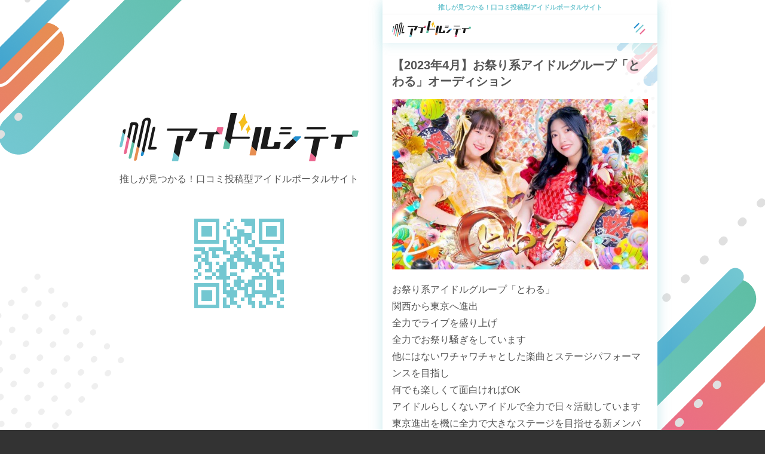

--- FILE ---
content_type: text/html; charset=UTF-8
request_url: https://idol.city/audition/2659
body_size: 7959
content:
<!doctype html>
<html lang="ja" >
<head>
<meta charset="utf-8">
<meta name="viewport" content="width=device-width, initial-scale=1.0">
<link rel="icon" href="/img/favicon.ico?1676341875">
<link rel="shortcut icon" href="/img/favicon.ico?1676341875">
<link rel="apple-touch-icon" href="/img/apple-touch-icon.png">

<title>【2023年4月】お祭り系アイドルグループ「とわる」オーディション | アイドルオーディション | アイドルシティ</title>
<meta property="og:locale" content="ja_JP">
<meta property="og:type" content="article">
<meta property="og:title" content="【2023年4月】お祭り系アイドルグループ「とわる」オーディション | アイドルオーディション | アイドルシティ">
<meta property="og:url" content="https://idol.city/audition/2659">
<meta property="og:site_name" content="アイドルシティ">
<meta property="og:image" content="https://idol.city//wp/wp-content/uploads/2023/04/1b80a698bc00407478a1894d96c44cd6.jpg">
<meta property="og:image:secure_url" content="https://idol.city//wp/wp-content/uploads/2023/04/1b80a698bc00407478a1894d96c44cd6.jpg">
<meta name="twitter:card" content="summary_large_image">
<meta name="twitter:title" content="【2023年4月】お祭り系アイドルグループ「とわる」オーディション | アイドルオーディション | アイドルシティ">
<meta name="twitter:image" content="https://idol.city//wp/wp-content/uploads/2023/04/1b80a698bc00407478a1894d96c44cd6.jpg" />
<meta name="twitter:site" content="@idol_city_meta" />

<link rel="canonical" href="https://idol.city/audition/2659">
<script type="application/ld+json">{"@context":"https://schema.org","@type":"BreadcrumbList","name":"パンくずリスト","itemListElement":[{"@type":"ListItem","position":1,"name":"ホーム","item":"https://idol.city/"},{"@type":"ListItem","position":2,"name":"アイドルオーディション一覧","item":"https://idol.city/audition"},{"@type":"ListItem","position":3,"name":"【2023年4月】お祭り系アイドルグループ「とわる」オーディション","item":"https://idol.city/audition/2659"}]}</script>

<link rel="preconnect" href="https://fonts.googleapis.com">
<link rel="preconnect" href="https://fonts.gstatic.com" crossorigin>
<link rel="preconnect" href="https://cdn.jsdelivr.net">

<link rel="stylesheet" href="https://fonts.googleapis.com/css2?family=Montserrat:wght@700&family=Noto+Sans+JP:wght@400;700&display=swap"/>
<link rel="stylesheet" href="https://cdn.jsdelivr.net/npm/swiper@8/swiper-bundle.min.css"/>
<link rel="stylesheet" href="/css/bundle.css?1749687329"/>
<script src="https://cdn.jsdelivr.net/npm/jquery@3.6.3/dist/jquery.min.js"></script>

<!-- Google Tag Manager -->
<script>(function(w,d,s,l,i){w[l]=w[l]||[];w[l].push({'gtm.start':new Date().getTime(),event:'gtm.js'});var f=d.getElementsByTagName(s)[0],j=d.createElement(s),dl=l!='dataLayer'?'&l='+l:'';j.async=true;j.src='https://www.googletagmanager.com/gtm.js?id='+i+dl;f.parentNode.insertBefore(j,f);})(window,document,'script','dataLayer','GTM-5STBRNQ');</script>
<!-- Google Adsense -->
<script async src="https://pagead2.googlesyndication.com/pagead/js/adsbygoogle.js?client=ca-pub-3071980174542640"crossorigin="anonymous"></script>
</head>
<body id="top">
<!-- Google Tag Manager (noscript) -->
<noscript><iframe src="https://www.googletagmanager.com/ns.html?id=GTM-5STBRNQ" height="0" width="0" style="display:none;visibility:hidden"></iframe></noscript>

<div class="main">
  <header class="header">
  <p class="header__tagline">
    推しが見つかる！口コミ投稿型アイドルポータルサイト  </p>
  <div class="header__nav">
    <div class="header__logo">
      <a href="/"><img src="/img/logo.svg?1676341877" alt="アイドルシティ" title="アイドルシティ"/></a>    </div>
    <ul class="header__action">
            <li class="header__action-item" id="js-nav-open">
        <img src="/img/icon-nav.svg?1676341876" alt="メニューを開く"/>      </li>
    </ul>
  </div>
</header><div class="sticky-nav" id="js-sticky-nav">
  <a class="sticky-nav__link" href="/audition" target="_blank" rel="nofollow noopener">
    アイドルオーディション情報掲載中！
  </a>
</div><nav class="nav" id="js-nav">
  <div class="nav__inner">
    <div class="nav__close" id="js-nav-close">
      <img src="/img/icon-nav-close.svg?1676341876" alt="メニューを閉じる"/>    </div>
    <ul class="nav__menu">
      <li class="nav__menu-item">
        <a href="/groups">グループ一覧</a>      </li>
      <!-- <li class="nav__menu-item">
        <a href="/groups/area">活動エリア別グループ</a>      </li> -->
      <li class="nav__menu-item">
        <a href="/idols">アイドル一覧</a>      </li>
      <li class="nav__menu-item">
        <a href="/idols/birthday/today">今日誕生日のアイドル</a>      </li>
      <li class="nav__menu-item">
        <a href="/ranking">アイドルランキング</a>      </li>
            <li class="nav__menu-item">
        <a href="/press">アイドルニュース</a>      </li>
    </ul>
          <div class="nav__login">
        <a class="button" href="/auth/twitter">
          twitterでログイン
        </a>
      </div>
        <ul class="nav__sns-list">
      <li class="nav__sns-item">
        <a href="https://twitter.com/idol_city_meta" target="_blank" rel="nofollow noopener"><img src="/img/icon/nav-twitter.svg?1676341873" alt="twitter"/></a>      </li>
      <li class="nav__sns-item">
        <a href="https://www.tiktok.com/@idol.city.meta" target="_blank" rel="nofollow noopener"><img src="/img/icon/nav-tiktok.svg?1676341872" alt="TikTok"/></a>      </li>
      <li class="nav__sns-item">
        <a href="https://www.youtube.com/@idol_city_meta" target="_blank" rel="nofollow noopener"><img src="/img/icon/nav-youtube.svg?1676341872" alt="YouTube"/></a>      </li>
      <li class="nav__sns-item">
        <a href="https://www.instagram.com/idol.city.meta/" target="_blank" rel="nofollow noopener"><img src="/img/icon/nav-instagram.svg?1676341873" alt="Instagram"/></a>      </li>
    </ul>
    <ul class="nav__sub-menu">
            <li class="nav__sub-menu-item">
        <a href="/pages/first-live">初めてのアイドルライブ</a>      </li>
            <li class="nav__sub-menu-item">
        <a href="/groups/request">アイドルの掲載リクエスト</a>      </li>
          </ul>
  </div>
</nav>
  <div class="content">
    
<article class="article container">
  <header class="article-header">
    <h1 class="article__title h1">
      【2023年4月】お祭り系アイドルグループ「とわる」オーディション    </h1>
    <!-- <div class="article__group">
      <a href="">
        とわる      </a>
    </div> -->
    <!-- <ul class="article-share">
  <li class="article-share__item">
    <a href="https://twitter.com/intent/tweet?url=https%3A%2F%2Fidol.city%2Faudition%2F2659&amp;text=%E3%80%902023%E5%B9%B44%E6%9C%88%E3%80%91%E3%81%8A%E7%A5%AD%E3%82%8A%E7%B3%BB%E3%82%A2%E3%82%A4%E3%83%89%E3%83%AB%E3%82%B0%E3%83%AB%E3%83%BC%E3%83%97%E3%80%8C%E3%81%A8%E3%82%8F%E3%82%8B%E3%80%8D%E3%82%AA%E3%83%BC%E3%83%87%E3%82%A3%E3%82%B7%E3%83%A7%E3%83%B3+%40idol_city_meta%E3%82%88%E3%82%8A" class="article-share__link" target="_blank" rel="nofollow noopener"><img src="/img/icon/group-share-twitter.svg?1676341871" alt="ツイートする"/></a>  </li>
  <li class="article-share__item">
    <a href="https://www.facebook.com/sharer.php?src=bm&amp;u=https%3A%2F%2Fidol.city%2Faudition%2F2659" class="article-share__link" target="_blank" rel="nofollow noopener"><img src="/img/icon/group-share-facebook.svg?1676341871" alt="Facebookでシェア"/></a>  </li>
  <li class="article-share__item">
    <a href="https://line.me/R/msg/text/?%E3%80%902023%E5%B9%B44%E6%9C%88%E3%80%91%E3%81%8A%E7%A5%AD%E3%82%8A%E7%B3%BB%E3%82%A2%E3%82%A4%E3%83%89%E3%83%AB%E3%82%B0%E3%83%AB%E3%83%BC%E3%83%97%E3%80%8C%E3%81%A8%E3%82%8F%E3%82%8B%E3%80%8D%E3%82%AA%E3%83%BC%E3%83%87%E3%82%A3%E3%82%B7%E3%83%A7%E3%83%B3https%3A%2F%2Fidol.city%2Faudition%2F2659" class="article-share__link" target="_blank" rel="nofollow noopener"><img src="/img/icon/group-share-line.svg?1676341872" alt="LINEで共有"/></a>
  </li>
  <li class="article-share__item">
    <span class="article-share__link" onclick="copyUrl()">
      <img src="/img/icon/group-share-link.svg?1676341872" alt="URLをコピー"/>    </span>
  </li>
</ul>
<script>
  // URLをコピー
  function copyUrl() {
    const element = document.createElement('textarea');
    const value = "【2023年4月】お祭り系アイドルグループ「とわる」オーディション\nhttps://idol.city/audition/2659";

    element.value = value;
    document.body.appendChild(element);
    element.select();
    document.execCommand('copy');
    document.body.removeChild(element);

    alert("URLをコピーしました。");
  }
</script>
 -->
          <div class="article__image">
        <img src="/wp/wp-content/uploads/2023/04/1b80a698bc00407478a1894d96c44cd6.jpg" alt="【2023年4月】お祭り系アイドルグループ「とわる」オーディション">
      </div>
      </header>
  <div class="article__content wysiwyg">
    <div dir="auto">お祭り系アイドルグループ「とわる」</div>
<div dir="auto">関西から東京へ進出</div>
<div dir="auto"></div>
<div dir="auto">全力でライブを盛り上げ</div>
<div dir="auto">全力でお祭り騒ぎをしています</div>
<div dir="auto"></div>
<div dir="auto">他にはないワチャワチャとした楽曲とステージパフォーマンスを目<wbr />指し</div>
<div dir="auto">何でも楽しくて面白ければOK</div>
<div dir="auto">アイドルらしくないアイドルで全力で日々活動しています</div>
<div dir="auto"></div>
<div dir="auto">東京進出を機に全力で大きなステージを目指せる新メンバーを募集<wbr />します</div>
<div dir="auto"></div>
<h3 dir="auto">とわるってこんなグループ</h3>
<div dir="auto"> <a href="https://youtu.be/k0aJOe_58c0" target="_blank" rel="noopener" data-saferedirecturl="https://www.google.com/url?q=https://youtu.be/k0aJOe_58c0&amp;source=gmail&amp;ust=1680449830215000&amp;usg=AOvVaw0djxSxUyTA5FK6UOKVdbM-">https://youtu.be/k0aJOe_58c0</a></div>
<div dir="auto"></div>
<div dir="auto"> <a href="https://youtu.be/zbLijPMzGYU" target="_blank" rel="noopener" data-saferedirecturl="https://www.google.com/url?q=https://youtu.be/zbLijPMzGYU&amp;source=gmail&amp;ust=1680449830215000&amp;usg=AOvVaw14BNyTbVSch3DqRjZGmk7u">https://youtu.be/zbLijPMzGYU</a></div>
<div dir="auto"></div>
<h3 dir="auto">楽曲</h3>
<div dir="auto"> <a href="https://www.tunecore.co.jp/artists/towaru" target="_blank" rel="noopener" data-saferedirecturl="https://www.google.com/url?q=https://www.tunecore.co.jp/artists/towaru&amp;source=gmail&amp;ust=1680449830215000&amp;usg=AOvVaw3maxele02ATurvcQzqbDgs">https://www.tunecore.co.jp/<wbr />artists/towaru</a></div>
<h2>主催</h2>
<p>合同会社T.W.R.</p>
<h2 dir="auto">募集締め切り</h2>
<div dir="auto">2023年8月31日</div>
<div dir="auto"></div>
<div dir="auto">
<h2 dir="auto">合格後にかかる費用</h2>
<div dir="auto">なし</div>
</div>
<div dir="auto"></div>
<div dir="auto">
<h2 dir="auto">給与／報酬／賞金／その他</h2>
<div dir="auto">報酬は規定に沿ってお支払いします</div>
<div dir="auto">交通費全額支給</div>
</div>
<div dir="auto"></div>
<div dir="auto">
<h2 dir="auto">応募資格</h2>
<div dir="auto">・18歳~25歳の心身共に健康的な女性(学生不可)</div>
<div dir="auto">・本気でできる方であれば経験不問（未経験可能）</div>
<div dir="auto">・他事務所様や、プロダクション様等と専属契約をしていない方</div>
<div dir="auto">・グループの活動を最優先に行える方</div>
<div dir="auto">・レッスンやライブ等週4~5日活動をできる方(<wbr />土日祝日は必ず活動があります)</div>
<div dir="auto">・やる気、一般的な常識があり、<wbr />双方納得の上で決められたルールを守れる方</div>
</div>
<div dir="auto"></div>
<div dir="auto">
<h2 dir="auto">応募方法</h2>
<div dir="auto">・本名氏名（ふりがなも）</div>
<div dir="auto">・生年月日</div>
<div dir="auto">・年齢</div>
<div dir="auto">・身長</div>
<div dir="auto">・現住所</div>
<div dir="auto">・連絡先電話番号</div>
<div dir="auto">・過去の活動歴（あれば）</div>
<div dir="auto">・現在お持ちのSNSのアカウント名</div>
<div dir="auto">・自己PR</div>
<div dir="auto">・バストアップ</div>
<div dir="auto">・全身の写真2枚（アプリ等で加工していないもの）</div>
<div dir="auto">を下記メールアドレスまでお送りください</div>
<div dir="auto"> <a href="mailto:info@twr-p.com" target="_blank" rel="noopener">info@twr-p.com</a></div>
</div>
<div dir="auto"></div>
<div dir="auto">
<h2 dir="auto">問い合わせ</h2>
<div dir="auto"> <a href="mailto:info@twr-p.com" target="_blank" rel="noopener">info@twr-p.com</a></div>
<div dir="auto"> 有村まで</div>
</div>
  </div>
    <footer class="article-footer">
    <div class="article-footer__share">
      <div class="article-footer__share-copy">
        \ 記事をシェアしよう！ /
      </div>
      <ul class="article-share">
  <li class="article-share__item">
    <a href="https://twitter.com/intent/tweet?url=https%3A%2F%2Fidol.city%2Faudition%2F2659&amp;text=%E3%80%902023%E5%B9%B44%E6%9C%88%E3%80%91%E3%81%8A%E7%A5%AD%E3%82%8A%E7%B3%BB%E3%82%A2%E3%82%A4%E3%83%89%E3%83%AB%E3%82%B0%E3%83%AB%E3%83%BC%E3%83%97%E3%80%8C%E3%81%A8%E3%82%8F%E3%82%8B%E3%80%8D%E3%82%AA%E3%83%BC%E3%83%87%E3%82%A3%E3%82%B7%E3%83%A7%E3%83%B3+%40idol_city_meta%E3%82%88%E3%82%8A" class="article-share__link" target="_blank" rel="nofollow noopener"><img src="/img/icon/group-share-twitter.svg?1676341871" alt="ツイートする"/></a>  </li>
  <li class="article-share__item">
    <a href="https://www.facebook.com/sharer.php?src=bm&amp;u=https%3A%2F%2Fidol.city%2Faudition%2F2659" class="article-share__link" target="_blank" rel="nofollow noopener"><img src="/img/icon/group-share-facebook.svg?1676341871" alt="Facebookでシェア"/></a>  </li>
  <li class="article-share__item">
    <a href="https://line.me/R/msg/text/?%E3%80%902023%E5%B9%B44%E6%9C%88%E3%80%91%E3%81%8A%E7%A5%AD%E3%82%8A%E7%B3%BB%E3%82%A2%E3%82%A4%E3%83%89%E3%83%AB%E3%82%B0%E3%83%AB%E3%83%BC%E3%83%97%E3%80%8C%E3%81%A8%E3%82%8F%E3%82%8B%E3%80%8D%E3%82%AA%E3%83%BC%E3%83%87%E3%82%A3%E3%82%B7%E3%83%A7%E3%83%B3https%3A%2F%2Fidol.city%2Faudition%2F2659" class="article-share__link" target="_blank" rel="nofollow noopener"><img src="/img/icon/group-share-line.svg?1676341872" alt="LINEで共有"/></a>
  </li>
  <li class="article-share__item">
    <span class="article-share__link" onclick="copyUrl()">
      <img src="/img/icon/group-share-link.svg?1676341872" alt="URLをコピー"/>    </span>
  </li>
</ul>
<script>
  // URLをコピー
  function copyUrl() {
    const element = document.createElement('textarea');
    const value = "【2023年4月】お祭り系アイドルグループ「とわる」オーディション\nhttps://idol.city/audition/2659";

    element.value = value;
    document.body.appendChild(element);
    element.select();
    document.execCommand('copy');
    document.body.removeChild(element);

    alert("URLをコピーしました。");
  }
</script>
    </div>
  </footer>
</article>

<ol class="breadcrumb"><li class="breadcrumb__item"><a class="breadcrumb__item-link" href="/"><i class="icon-home"></i></a></li><li class="breadcrumb__item"><a class="breadcrumb__item-link" href="/audition">アイドルオーディション一覧</a></li><li class="breadcrumb__item"><span class="breadcrumb__item-name">【2023年4月】お祭り系アイドルグループ「とわる」オーディション</span></li></ol><div class="slide-banner" id="js-banner">
  <ul class="swiper-wrapper">
          <li class="swiper-slide">
        <a href="https://www.tiktok.com/@idol.city.meta" target="_blank" rel="nofollow noopener"><img src="/img/banner/tiktok.png?1676341870" alt="アイドルシティ公式TikTok"/></a>      </li>
      </ul>
  <div class="swiper-pagination" id="js-banner-pagination"></div>
</div><aside class="aside">
  <div class="ad-banner">
    <div class="ad-banner__heading">Sponsored</div>
          <!-- Aside top -->
      <ins class="adsbygoogle"
        style="display:block"
        data-ad-client="ca-pub-3071980174542640"
        data-ad-slot="5833452007"
        data-ad-format="auto"
        data-full-width-responsive="true"></ins>
      <script>
        (adsbygoogle = window.adsbygoogle || []).push({});
      </script>
      </div>
</aside>
  <aside class="aside">
    <div class="aside__heading">
      今日誕生日のアイドル
    </div>
    <div class="idol-slide js-idol-slide">
      <ul class="swiper-wrapper">
        <li class="idol-item swiper-slide">
  <a class="idol-item__image-link" href="/I001839">
    <span class="idol-item__image-bg" style="background-image: url(/uploads/images/2020/03/5e6ae4a89caff-small.jpg)"></span>
    <img class="idol-item__image" src="/uploads/images/2020/03/5e6ae4a89caff-small.jpg" alt="安栄 美音" title="安栄 美音">
  </a>
  <a href="/I001839" class="idol-item__name">安栄 美音</a><a href="/G01064" class="idol-item__group-name">Glitter Piece</a></li>

<li class="idol-item swiper-slide">
  <a class="idol-item__image-link" href="/I000646">
    <span class="idol-item__image-bg" style="background-image: url(/uploads/images/2018/12/5c073a97553b9-small.jpg)"></span>
    <img class="idol-item__image" src="/uploads/images/2018/12/5c073a97553b9-small.jpg" alt="AsM" title="AsM">
  </a>
  <a href="/I000646" class="idol-item__name">AsM</a><a href="/G00488" class="idol-item__group-name">SW!CH</a></li>

<li class="idol-item swiper-slide">
  <a class="idol-item__image-link" href="/I000790">
    <span class="idol-item__image-bg" style="background-image: url(/uploads/images/2019/01/5c2c8c01ae5d6-small.jpg)"></span>
    <img class="idol-item__image" src="/uploads/images/2019/01/5c2c8c01ae5d6-small.jpg" alt="赤嶺 ゆきね" title="赤嶺 ゆきね">
  </a>
  <a href="/I000790" class="idol-item__name">赤嶺 ゆきね</a><a href="/G00618" class="idol-item__group-name">GOURTRIBE</a></li>

<li class="idol-item swiper-slide">
  <a class="idol-item__image-link" href="/I000111">
    <span class="idol-item__image-bg" style="background-image: url(/uploads/images/2018/10/5bc992601d312-small.jpg)"></span>
    <img class="idol-item__image" src="/uploads/images/2018/10/5bc992601d312-small.jpg" alt="都塚 寧々" title="都塚 寧々">
  </a>
  <a href="/I000111" class="idol-item__name">都塚 寧々</a><a href="/G00180" class="idol-item__group-name">tipToe.</a></li>

<li class="idol-item swiper-slide">
  <a class="idol-item__image-link" href="/I000553">
    <span class="idol-item__image-bg" style="background-image: url(/uploads/images/2018/11/5bfa59e535150-small.jpg)"></span>
    <img class="idol-item__image" src="/uploads/images/2018/11/5bfa59e535150-small.jpg" alt="田中 美海" title="田中 美海">
  </a>
  <a href="/I000553" class="idol-item__name">田中 美海</a><a href="/G00261" class="idol-item__group-name">Wake Up, Girls！</a></li>

<li class="idol-item swiper-slide">
  <a class="idol-item__image-link" href="/I002151">
    <span class="idol-item__image-bg" style="background-image: url(/uploads/images/2022/09/6327ff1e3d50f-small.jpg)"></span>
    <img class="idol-item__image" src="/uploads/images/2022/09/6327ff1e3d50f-small.jpg" alt="中原　仁湖" title="中原　仁湖">
  </a>
  <a href="/I002151" class="idol-item__name">中原　仁湖</a><a href="/G01347" class="idol-item__group-name">Princess KAGURA Japan</a></li>

<li class="idol-item swiper-slide">
  <a class="idol-item__image-link" href="/I000177">
    <span class="idol-item__image-bg" style="background-image: url(/uploads/images/2020/02/5e56fe76cfce2-small.jpg)"></span>
    <img class="idol-item__image" src="/uploads/images/2020/02/5e56fe76cfce2-small.jpg" alt="佐野 友里子" title="佐野 友里子">
  </a>
  <a href="/I000177" class="idol-item__name">佐野 友里子</a><a href="/G00115" class="idol-item__group-name">愛乙女☆DOLL</a></li>

<li class="idol-item swiper-slide">
  <a class="idol-item__image-link" href="/I001199">
    <span class="idol-item__image-bg" style="background-image: url(/uploads/images/2019/03/5c9b4ef14586f-small.jpg)"></span>
    <img class="idol-item__image" src="/uploads/images/2019/03/5c9b4ef14586f-small.jpg" alt="ノゾミザカ・EXV" title="ノゾミザカ・EXV">
  </a>
  <a href="/I001199" class="idol-item__name">ノゾミザカ・EXV</a><a href="/G00982" class="idol-item__group-name">三代目KONAMON</a></li>

      </ul>
    </div>
  </aside>
  <aside class="aside">
    <div class="aside__heading">
      総合ランキング
    </div>
    <div class="group-slide group-ranking js-group-slide">
      <ul class="swiper-wrapper">
        <li class="group-item swiper-slide">
  <a class="group-item__image-link" href="/G00461">
    <span class="group-item__image-bg" style="background-image: url(/uploads/images/2021/01/5ff6953826ad2-small.jpg)"></span>
    <img class="group-item__image" src="/uploads/images/2021/01/5ff6953826ad2-small.jpg" alt="究極人形" title="究極人形">
  </a>
  <a class="group-item__name" href="/G00461">
    究極人形  </a>
  <div class="group-item__meta">
          <div class="group-item__score">
        <div class="score__stars">
      <i class="icon-filled-star" data-value="1"></i>
    <i class="icon-filled-star" data-value="2"></i>
    <i class="icon-filled-star" data-value="3"></i>
    <i class="icon-filled-star" data-value="4"></i>
    <i class="icon-filled-star" data-value="5"></i>
  </div>      </div>
                      </div>
</li><li class="group-item swiper-slide">
  <a class="group-item__image-link" href="/G01016">
    <span class="group-item__image-bg" style="background-image: url(/uploads/images/2019/05/5cc9c20360fd8-small.jpg)"></span>
    <img class="group-item__image" src="/uploads/images/2019/05/5cc9c20360fd8-small.jpg" alt="天使ノ御遊戯" title="天使ノ御遊戯">
  </a>
  <a class="group-item__name" href="/G01016">
    天使ノ御遊戯  </a>
  <div class="group-item__meta">
          <div class="group-item__score">
        <div class="score__stars">
      <i class="icon-filled-star" data-value="1"></i>
    <i class="icon-filled-star" data-value="2"></i>
    <i class="icon-filled-star" data-value="3"></i>
    <i class="icon-filled-star" data-value="4"></i>
    <i class="icon-filled-star" data-value="5"></i>
  </div>      </div>
                      </div>
</li><li class="group-item swiper-slide">
  <a class="group-item__image-link" href="/G00980">
    <span class="group-item__image-bg" style="background-image: url(/uploads/images/2019/05/5ce4b17d34551-small.jpg)"></span>
    <img class="group-item__image" src="/uploads/images/2019/05/5ce4b17d34551-small.jpg" alt="ナト☆カン" title="ナト☆カン">
  </a>
  <a class="group-item__name" href="/G00980">
    ナト☆カン  </a>
  <div class="group-item__meta">
          <div class="group-item__score">
        <div class="score__stars">
      <i class="icon-filled-star" data-value="1"></i>
    <i class="icon-filled-star" data-value="2"></i>
    <i class="icon-filled-star" data-value="3"></i>
    <i class="icon-filled-star" data-value="4"></i>
    <i class="icon-filled-star" data-value="5"></i>
  </div>      </div>
                      </div>
</li><li class="group-item swiper-slide">
  <a class="group-item__image-link" href="/G00931">
    <span class="group-item__image-bg" style="background-image: url(/uploads/images/2019/12/5de79716389d7-small.jpg)"></span>
    <img class="group-item__image" src="/uploads/images/2019/12/5de79716389d7-small.jpg" alt="MiNO" title="MiNO">
  </a>
  <a class="group-item__name" href="/G00931">
    MiNO  </a>
  <div class="group-item__meta">
          <div class="group-item__score">
        <div class="score__stars">
      <i class="icon-filled-star" data-value="1"></i>
    <i class="icon-filled-star" data-value="2"></i>
    <i class="icon-filled-star" data-value="3"></i>
    <i class="icon-filled-star" data-value="4"></i>
    <i class="icon-filled-star" data-value="5"></i>
  </div>      </div>
                      </div>
</li><li class="group-item swiper-slide">
  <a class="group-item__image-link" href="/G01035">
    <span class="group-item__image-bg" style="background-image: url(/uploads/images/2021/01/5ff2f037a2a93-small.jpg)"></span>
    <img class="group-item__image" src="/uploads/images/2021/01/5ff2f037a2a93-small.jpg" alt="めろん畑a go go" title="めろん畑a go go">
  </a>
  <a class="group-item__name" href="/G01035">
    めろん畑a go go  </a>
  <div class="group-item__meta">
          <div class="group-item__score">
        <div class="score__stars">
      <i class="icon-filled-star" data-value="1"></i>
    <i class="icon-filled-star" data-value="2"></i>
    <i class="icon-filled-star" data-value="3"></i>
    <i class="icon-filled-star" data-value="4"></i>
    <i class="icon-filled-star" data-value="5"></i>
  </div>      </div>
                      </div>
</li><li class="group-item swiper-slide">
  <a class="group-item__image-link" href="/G00432">
    <span class="group-item__image-bg" style="background-image: url(/uploads/images/2019/09/5d86fdd61ebc0-small.jpg)"></span>
    <img class="group-item__image" src="/uploads/images/2019/09/5d86fdd61ebc0-small.jpg" alt="HimeKyunFruitCan" title="HimeKyunFruitCan">
  </a>
  <a class="group-item__name" href="/G00432">
    HimeKyunFruitCan  </a>
  <div class="group-item__meta">
          <div class="group-item__score">
        <div class="score__stars">
      <i class="icon-filled-star" data-value="1"></i>
    <i class="icon-filled-star" data-value="2"></i>
    <i class="icon-filled-star" data-value="3"></i>
    <i class="icon-filled-star" data-value="4"></i>
    <i class="icon-filled-star" data-value="5"></i>
  </div>      </div>
                      </div>
</li><li class="group-item swiper-slide">
  <a class="group-item__image-link" href="/G00418">
    <span class="group-item__image-bg" style="background-image: url(/uploads/images/2019/02/5c6832603b45d-small.jpg)"></span>
    <img class="group-item__image" src="/uploads/images/2019/02/5c6832603b45d-small.jpg" alt="DESURABBITS" title="DESURABBITS">
  </a>
  <a class="group-item__name" href="/G00418">
    DESURABBITS  </a>
  <div class="group-item__meta">
          <div class="group-item__score">
        <div class="score__stars">
      <i class="icon-filled-star" data-value="1"></i>
    <i class="icon-filled-star" data-value="2"></i>
    <i class="icon-filled-star" data-value="3"></i>
    <i class="icon-filled-star" data-value="4"></i>
    <i class="icon-filled-star" data-value="5"></i>
  </div>      </div>
                      </div>
</li><li class="group-item swiper-slide">
  <a class="group-item__image-link" href="/G00328">
    <span class="group-item__image-bg" style="background-image: url(/uploads/images/2019/08/5d575730c1be6-small.jpg)"></span>
    <img class="group-item__image" src="/uploads/images/2019/08/5d575730c1be6-small.jpg" alt="かしま未来りーな" title="かしま未来りーな">
  </a>
  <a class="group-item__name" href="/G00328">
    かしま未来りーな  </a>
  <div class="group-item__meta">
          <div class="group-item__score">
        <div class="score__stars">
      <i class="icon-filled-star" data-value="1"></i>
    <i class="icon-filled-star" data-value="2"></i>
    <i class="icon-filled-star" data-value="3"></i>
    <i class="icon-filled-star" data-value="4"></i>
    <i class="icon-filled-star" data-value="5"></i>
  </div>      </div>
                      </div>
</li><li class="group-item swiper-slide">
  <a class="group-item__image-link" href="/G00934">
    <span class="group-item__image-bg" style="background-image: url(/uploads/images/2019/08/5d4872faf2d79-small.jpg)"></span>
    <img class="group-item__image" src="/uploads/images/2019/08/5d4872faf2d79-small.jpg" alt="ジキル×ハイド" title="ジキル×ハイド">
  </a>
  <a class="group-item__name" href="/G00934">
    ジキル×ハイド  </a>
  <div class="group-item__meta">
          <div class="group-item__score">
        <div class="score__stars">
      <i class="icon-filled-star" data-value="1"></i>
    <i class="icon-filled-star" data-value="2"></i>
    <i class="icon-filled-star" data-value="3"></i>
    <i class="icon-filled-star" data-value="4"></i>
    <i class="icon-filled-star" data-value="5"></i>
  </div>      </div>
                      </div>
</li><li class="group-item swiper-slide">
  <a class="group-item__image-link" href="/G00880">
    <span class="group-item__image-bg" style="background-image: url(/uploads/images/2019/05/5cdfe20bd0138-small.jpg)"></span>
    <img class="group-item__image" src="/uploads/images/2019/05/5cdfe20bd0138-small.jpg" alt="未完成リップスパークル" title="未完成リップスパークル">
  </a>
  <a class="group-item__name" href="/G00880">
    未完成リップスパークル  </a>
  <div class="group-item__meta">
          <div class="group-item__score">
        <div class="score__stars">
      <i class="icon-filled-star" data-value="1"></i>
    <i class="icon-filled-star" data-value="2"></i>
    <i class="icon-filled-star" data-value="3"></i>
    <i class="icon-filled-star" data-value="4"></i>
    <i class="icon-filled-star" data-value="5"></i>
  </div>      </div>
                      </div>
</li>      </ul>
    </div>
  </aside>
  <aside class="aside">
    <div class="aside__heading">
      フォロワー数ランキング
    </div>
    <div class="group-slide group-ranking js-group-slide">
      <ul class="swiper-wrapper">
        <li class="group-item swiper-slide">
  <a class="group-item__image-link" href="/G00932">
    <span class="group-item__image-bg" style="background-image: url(/uploads/images/2021/07/60f234dae4fdf-small.jpg)"></span>
    <img class="group-item__image" src="/uploads/images/2021/07/60f234dae4fdf-small.jpg" alt="燃えこれ学園" title="燃えこれ学園">
  </a>
  <a class="group-item__name" href="/G00932">
    燃えこれ学園  </a>
  <div class="group-item__meta">
          <div class="group-item__score">
        <div class="score__stars">
      <i class="icon-filled-star" data-value="1"></i>
    <i class="icon-filled-star" data-value="2"></i>
    <i class="icon-filled-star" data-value="3"></i>
    <i class="icon-filled-star" data-value="4"></i>
    <i class="icon-empty-star" data-value="5"></i>
  </div>      </div>
                      </div>
</li><li class="group-item swiper-slide">
  <a class="group-item__image-link" href="/G01035">
    <span class="group-item__image-bg" style="background-image: url(/uploads/images/2021/01/5ff2f037a2a93-small.jpg)"></span>
    <img class="group-item__image" src="/uploads/images/2021/01/5ff2f037a2a93-small.jpg" alt="めろん畑a go go" title="めろん畑a go go">
  </a>
  <a class="group-item__name" href="/G01035">
    めろん畑a go go  </a>
  <div class="group-item__meta">
          <div class="group-item__score">
        <div class="score__stars">
      <i class="icon-filled-star" data-value="1"></i>
    <i class="icon-filled-star" data-value="2"></i>
    <i class="icon-filled-star" data-value="3"></i>
    <i class="icon-filled-star" data-value="4"></i>
    <i class="icon-filled-star" data-value="5"></i>
  </div>      </div>
                      </div>
</li><li class="group-item swiper-slide">
  <a class="group-item__image-link" href="/G00461">
    <span class="group-item__image-bg" style="background-image: url(/uploads/images/2021/01/5ff6953826ad2-small.jpg)"></span>
    <img class="group-item__image" src="/uploads/images/2021/01/5ff6953826ad2-small.jpg" alt="究極人形" title="究極人形">
  </a>
  <a class="group-item__name" href="/G00461">
    究極人形  </a>
  <div class="group-item__meta">
          <div class="group-item__score">
        <div class="score__stars">
      <i class="icon-filled-star" data-value="1"></i>
    <i class="icon-filled-star" data-value="2"></i>
    <i class="icon-filled-star" data-value="3"></i>
    <i class="icon-filled-star" data-value="4"></i>
    <i class="icon-filled-star" data-value="5"></i>
  </div>      </div>
                      </div>
</li><li class="group-item swiper-slide">
  <a class="group-item__image-link" href="/G00825">
    <span class="group-item__image-bg" style="background-image: url(/uploads/images/2020/01/5e1ef151416c6-small.jpg)"></span>
    <img class="group-item__image" src="/uploads/images/2020/01/5e1ef151416c6-small.jpg" alt="WEAR" title="WEAR">
  </a>
  <a class="group-item__name" href="/G00825">
    WEAR  </a>
  <div class="group-item__meta">
          <div class="group-item__score">
        <div class="score__stars">
      <i class="icon-filled-star" data-value="1"></i>
    <i class="icon-filled-star" data-value="2"></i>
    <i class="icon-filled-star" data-value="3"></i>
    <i class="icon-filled-star" data-value="4"></i>
    <i class="icon-filled-star" data-value="5"></i>
  </div>      </div>
                      </div>
</li><li class="group-item swiper-slide">
  <a class="group-item__image-link" href="/G00380">
    <span class="group-item__image-bg" style="background-image: url(/uploads/images/2018/10/5bc7597d3188f-small.jpg)"></span>
    <img class="group-item__image" src="/uploads/images/2018/10/5bc7597d3188f-small.jpg" alt="上野 優華" title="上野 優華">
  </a>
  <a class="group-item__name" href="/G00380">
    上野 優華  </a>
  <div class="group-item__meta">
          <div class="group-item__score">
        <div class="score__stars">
      <i class="icon-filled-star" data-value="1"></i>
    <i class="icon-filled-star" data-value="2"></i>
    <i class="icon-filled-star" data-value="3"></i>
    <i class="icon-filled-star" data-value="4"></i>
    <i class="icon-empty-star" data-value="5"></i>
  </div>      </div>
                      </div>
</li><li class="group-item swiper-slide">
  <a class="group-item__image-link" href="/G00931">
    <span class="group-item__image-bg" style="background-image: url(/uploads/images/2019/12/5de79716389d7-small.jpg)"></span>
    <img class="group-item__image" src="/uploads/images/2019/12/5de79716389d7-small.jpg" alt="MiNO" title="MiNO">
  </a>
  <a class="group-item__name" href="/G00931">
    MiNO  </a>
  <div class="group-item__meta">
          <div class="group-item__score">
        <div class="score__stars">
      <i class="icon-filled-star" data-value="1"></i>
    <i class="icon-filled-star" data-value="2"></i>
    <i class="icon-filled-star" data-value="3"></i>
    <i class="icon-filled-star" data-value="4"></i>
    <i class="icon-filled-star" data-value="5"></i>
  </div>      </div>
                      </div>
</li><li class="group-item swiper-slide">
  <a class="group-item__image-link" href="/G00748">
    <span class="group-item__image-bg" style="background-image: url(/uploads/images/2023/05/6458d78717439-small.jpg)"></span>
    <img class="group-item__image" src="/uploads/images/2023/05/6458d78717439-small.jpg" alt="クマリデパート" title="クマリデパート">
  </a>
  <a class="group-item__name" href="/G00748">
    クマリデパート  </a>
  <div class="group-item__meta">
          <div class="group-item__score">
        <div class="score__stars">
      <i class="icon-filled-star" data-value="1"></i>
    <i class="icon-filled-star" data-value="2"></i>
    <i class="icon-filled-star" data-value="3"></i>
    <i class="icon-filled-star" data-value="4"></i>
    <i class="icon-filled-star" data-value="5"></i>
  </div>      </div>
                      </div>
</li><li class="group-item swiper-slide">
  <a class="group-item__image-link" href="/G00891">
    <span class="group-item__image-bg" style="background-image: url(/uploads/images/2022/11/637594796f0c7-small.jpg)"></span>
    <img class="group-item__image" src="/uploads/images/2022/11/637594796f0c7-small.jpg" alt="狂い咲けセンターロード" title="狂い咲けセンターロード">
  </a>
  <a class="group-item__name" href="/G00891">
    狂い咲けセンターロード  </a>
  <div class="group-item__meta">
          <div class="group-item__score">
        <div class="score__stars">
      <i class="icon-filled-star" data-value="1"></i>
    <i class="icon-filled-star" data-value="2"></i>
    <i class="icon-filled-star" data-value="3"></i>
    <i class="icon-filled-star" data-value="4"></i>
    <i class="icon-empty-star" data-value="5"></i>
  </div>      </div>
                      </div>
</li><li class="group-item swiper-slide">
  <a class="group-item__image-link" href="/G00980">
    <span class="group-item__image-bg" style="background-image: url(/uploads/images/2019/05/5ce4b17d34551-small.jpg)"></span>
    <img class="group-item__image" src="/uploads/images/2019/05/5ce4b17d34551-small.jpg" alt="ナト☆カン" title="ナト☆カン">
  </a>
  <a class="group-item__name" href="/G00980">
    ナト☆カン  </a>
  <div class="group-item__meta">
          <div class="group-item__score">
        <div class="score__stars">
      <i class="icon-filled-star" data-value="1"></i>
    <i class="icon-filled-star" data-value="2"></i>
    <i class="icon-filled-star" data-value="3"></i>
    <i class="icon-filled-star" data-value="4"></i>
    <i class="icon-filled-star" data-value="5"></i>
  </div>      </div>
                      </div>
</li><li class="group-item swiper-slide">
  <a class="group-item__image-link" href="/G01016">
    <span class="group-item__image-bg" style="background-image: url(/uploads/images/2019/05/5cc9c20360fd8-small.jpg)"></span>
    <img class="group-item__image" src="/uploads/images/2019/05/5cc9c20360fd8-small.jpg" alt="天使ノ御遊戯" title="天使ノ御遊戯">
  </a>
  <a class="group-item__name" href="/G01016">
    天使ノ御遊戯  </a>
  <div class="group-item__meta">
          <div class="group-item__score">
        <div class="score__stars">
      <i class="icon-filled-star" data-value="1"></i>
    <i class="icon-filled-star" data-value="2"></i>
    <i class="icon-filled-star" data-value="3"></i>
    <i class="icon-filled-star" data-value="4"></i>
    <i class="icon-filled-star" data-value="5"></i>
  </div>      </div>
                      </div>
</li>      </ul>
    </div>
  </aside>
  <aside class="aside">
    <div class="aside__heading">
      最近デビューしたアイドル
    </div>
    <div class="group-slide js-group-slide">
      <ul class="swiper-wrapper">
        <li class="group-item swiper-slide">
  <a class="group-item__image-link" href="/G01662">
    <span class="group-item__image-bg" style="background-image: url(/uploads/images/2023/08/64ef3e6c1d4cf-small.jpg)"></span>
    <img class="group-item__image" src="/uploads/images/2023/08/64ef3e6c1d4cf-small.jpg" alt="LUNETTA" title="LUNETTA">
  </a>
  <a class="group-item__name" href="/G01662">
    LUNETTA  </a>
  <div class="group-item__meta">
          <div class="group-item__score">
        <div class="score__stars">
      <i class="icon-filled-star" data-value="1"></i>
    <i class="icon-filled-star" data-value="2"></i>
    <i class="icon-filled-star" data-value="3"></i>
    <i class="icon-filled-star" data-value="4"></i>
    <i class="icon-empty-star" data-value="5"></i>
  </div>      </div>
                      </div>
</li><li class="group-item swiper-slide">
  <a class="group-item__image-link" href="/G01657">
    <span class="group-item__image-bg" style="background-image: url(/uploads/images/2023/08/64ca4b4bdf26f-small.jpg)"></span>
    <img class="group-item__image" src="/uploads/images/2023/08/64ca4b4bdf26f-small.jpg" alt="親不孝Dolls" title="親不孝Dolls">
  </a>
  <a class="group-item__name" href="/G01657">
    親不孝Dolls  </a>
  <div class="group-item__meta">
          <div class="group-item__score">
        <div class="score__stars">
      <i class="icon-empty-star" data-value="1"></i>
    <i class="icon-empty-star" data-value="2"></i>
    <i class="icon-empty-star" data-value="3"></i>
    <i class="icon-empty-star" data-value="4"></i>
    <i class="icon-empty-star" data-value="5"></i>
  </div>      </div>
                      </div>
</li><li class="group-item swiper-slide">
  <a class="group-item__image-link" href="/G01665">
    <span class="group-item__image-bg" style="background-image: url(/uploads/images/2023/09/64f9eb9575e6c-small.jpg)"></span>
    <img class="group-item__image" src="/uploads/images/2023/09/64f9eb9575e6c-small.jpg" alt="Honey Devil" title="Honey Devil">
  </a>
  <a class="group-item__name" href="/G01665">
    Honey Devil  </a>
  <div class="group-item__meta">
          <div class="group-item__score">
        <div class="score__stars">
      <i class="icon-filled-star" data-value="1"></i>
    <i class="icon-filled-star" data-value="2"></i>
    <i class="icon-filled-star" data-value="3"></i>
    <i class="icon-empty-star" data-value="4"></i>
    <i class="icon-empty-star" data-value="5"></i>
  </div>      </div>
                      </div>
</li><li class="group-item swiper-slide">
  <a class="group-item__image-link" href="/G01266">
    <span class="group-item__image-bg" style="background-image: url(/uploads/images/2023/07/64be6d7353322-small.png)"></span>
    <img class="group-item__image" src="/uploads/images/2023/07/64be6d7353322-small.png" alt="白〆SNEA’K" title="白〆SNEA’K">
  </a>
  <a class="group-item__name" href="/G01266">
    白〆SNEA’K  </a>
  <div class="group-item__meta">
          <div class="group-item__score">
        <div class="score__stars">
      <i class="icon-empty-star" data-value="1"></i>
    <i class="icon-empty-star" data-value="2"></i>
    <i class="icon-empty-star" data-value="3"></i>
    <i class="icon-empty-star" data-value="4"></i>
    <i class="icon-empty-star" data-value="5"></i>
  </div>      </div>
                      </div>
</li><li class="group-item swiper-slide">
  <a class="group-item__image-link" href="/G01636">
    <span class="group-item__image-bg" style="background-image: url(/uploads/images/2023/05/646c97e721af1-small.jpg)"></span>
    <img class="group-item__image" src="/uploads/images/2023/05/646c97e721af1-small.jpg" alt="MY First Bae’s" title="MY First Bae’s">
  </a>
  <a class="group-item__name" href="/G01636">
    MY First Bae’s  </a>
  <div class="group-item__meta">
          <div class="group-item__score">
        <div class="score__stars">
      <i class="icon-filled-star" data-value="1"></i>
    <i class="icon-filled-star" data-value="2"></i>
    <i class="icon-filled-star" data-value="3"></i>
    <i class="icon-empty-star" data-value="4"></i>
    <i class="icon-empty-star" data-value="5"></i>
  </div>      </div>
                      </div>
</li><li class="group-item swiper-slide">
  <a class="group-item__image-link" href="/G01639">
    <span class="group-item__image-bg" style="background-image: url(/uploads/images/2023/06/647b43d8051eb-small.jpg)"></span>
    <img class="group-item__image" src="/uploads/images/2023/06/647b43d8051eb-small.jpg" alt="NARLOW" title="NARLOW">
  </a>
  <a class="group-item__name" href="/G01639">
    NARLOW  </a>
  <div class="group-item__meta">
          <div class="group-item__score">
        <div class="score__stars">
      <i class="icon-filled-star" data-value="1"></i>
    <i class="icon-filled-star" data-value="2"></i>
    <i class="icon-filled-star" data-value="3"></i>
    <i class="icon-empty-star" data-value="4"></i>
    <i class="icon-empty-star" data-value="5"></i>
  </div>      </div>
                      </div>
</li><li class="group-item swiper-slide">
  <a class="group-item__image-link" href="/G01570">
    <span class="group-item__image-bg" style="background-image: url(/uploads/images/2023/04/642c6ad9e651f-small.jpg)"></span>
    <img class="group-item__image" src="/uploads/images/2023/04/642c6ad9e651f-small.jpg" alt="Sharply ♯" title="Sharply ♯">
  </a>
  <a class="group-item__name" href="/G01570">
    Sharply ♯  </a>
  <div class="group-item__meta">
          <div class="group-item__score">
        <div class="score__stars">
      <i class="icon-filled-star" data-value="1"></i>
    <i class="icon-filled-star" data-value="2"></i>
    <i class="icon-filled-star" data-value="3"></i>
    <i class="icon-empty-star" data-value="4"></i>
    <i class="icon-empty-star" data-value="5"></i>
  </div>      </div>
                      </div>
</li><li class="group-item swiper-slide">
  <a class="group-item__image-link" href="/G01571">
    <span class="group-item__image-bg" style="background-image: url(/uploads/images/2023/04/642c6b4fce204-small.jpg)"></span>
    <img class="group-item__image" src="/uploads/images/2023/04/642c6b4fce204-small.jpg" alt="Flutter ♭ " title="Flutter ♭ ">
  </a>
  <a class="group-item__name" href="/G01571">
    Flutter ♭   </a>
  <div class="group-item__meta">
          <div class="group-item__score">
        <div class="score__stars">
      <i class="icon-empty-star" data-value="1"></i>
    <i class="icon-empty-star" data-value="2"></i>
    <i class="icon-empty-star" data-value="3"></i>
    <i class="icon-empty-star" data-value="4"></i>
    <i class="icon-empty-star" data-value="5"></i>
  </div>      </div>
                      </div>
</li><li class="group-item swiper-slide">
  <a class="group-item__image-link" href="/G01554">
    <span class="group-item__image-bg" style="background-image: url(/uploads/images/2023/03/64225641c46e9-small.jpg)"></span>
    <img class="group-item__image" src="/uploads/images/2023/03/64225641c46e9-small.jpg" alt="ゆ〜ぷりっ？" title="ゆ〜ぷりっ？">
  </a>
  <a class="group-item__name" href="/G01554">
    ゆ〜ぷりっ？  </a>
  <div class="group-item__meta">
          <div class="group-item__score">
        <div class="score__stars">
      <i class="icon-empty-star" data-value="1"></i>
    <i class="icon-empty-star" data-value="2"></i>
    <i class="icon-empty-star" data-value="3"></i>
    <i class="icon-empty-star" data-value="4"></i>
    <i class="icon-empty-star" data-value="5"></i>
  </div>      </div>
                      </div>
</li><li class="group-item swiper-slide">
  <a class="group-item__image-link" href="/G01658">
    <span class="group-item__image-bg" style="background-image: url(/uploads/images/2023/08/64cd97d9a23b1-small.jpg)"></span>
    <img class="group-item__image" src="/uploads/images/2023/08/64cd97d9a23b1-small.jpg" alt="溺愛めりーごーらんど" title="溺愛めりーごーらんど">
  </a>
  <a class="group-item__name" href="/G01658">
    溺愛めりーごーらんど  </a>
  <div class="group-item__meta">
          <div class="group-item__score">
        <div class="score__stars">
      <i class="icon-empty-star" data-value="1"></i>
    <i class="icon-empty-star" data-value="2"></i>
    <i class="icon-empty-star" data-value="3"></i>
    <i class="icon-empty-star" data-value="4"></i>
    <i class="icon-empty-star" data-value="5"></i>
  </div>      </div>
                      </div>
</li>      </ul>
    </div>
  </aside>
<aside class="aside">
  <div class="ad-banner">
    <div class="ad-banner__heading">Sponsored</div>
          <script type="text/javascript">rakuten_design="slide";rakuten_affiliateId="308c87de.947b7b4e.308c87df.85d06320";rakuten_items="ctsmatch";rakuten_genreId="0";rakuten_size="300x250";rakuten_target="_blank";rakuten_theme="gray";rakuten_border="off";rakuten_auto_mode="on";rakuten_genre_title="off";rakuten_recommend="on";rakuten_ts="1678532393331";</script><script type="text/javascript" src="https://xml.affiliate.rakuten.co.jp/widget/js/rakuten_widget.js"></script>
      </div>
</aside>
<aside class="aside">
  <div class="ad-banner">
    <div class="ad-banner__heading">Sponsored</div>
          <!-- Aside bottom 2 -->
      <ins class="adsbygoogle"
        style="display:block"
        data-ad-client="ca-pub-3071980174542640"
        data-ad-slot="7118613516"
        data-ad-format="auto"
        data-full-width-responsive="true"></ins>
      <script>
        (adsbygoogle = window.adsbygoogle || []).push({});
      </script>
      </div>
</aside>
  </div>
  <footer class="footer">
  <div class="container">
    <div class="footer__logo">
      <a href="/"><img src="/img/logo-white.svg?1676341877" alt="アイドルシティ" title="アイドルシティ"/></a>    </div>
    <nav class="footer__nav">
      <ul class="footer__nav-list">
                <li class="footer__nav-item">
          <a href="/pages/terms-of-service">利用規約</a>        </li>
        <li class="footer__nav-item">
          <a href="/pages/privacy-policy">個人情報保護方針</a>        </li>
      </ul>
    </nav>
    <ul class="footer__sns-list">
      <li class="footer__sns-item">
        <a href="https://twitter.com/idol_city_meta" target="_blank" rel="nofollow noopener"><img src="/img/icon/footer-twitter.svg?1676341872" alt=""/></a>      </li>
      <li class="footer__sns-item">
        <a href="https://www.tiktok.com/@idol.city.meta" target="_blank" rel="nofollow noopener"><img src="/img/icon/footer-tiktok.svg?1676341873" alt=""/></a>      </li>
      <li class="footer__sns-item">
        <a href="https://www.youtube.com/@idol_city_meta" target="_blank" rel="nofollow noopener"><img src="/img/icon/footer-youtube.svg?1676341872" alt=""/></a>      </li>
      <li class="footer__sns-item">
        <a href="https://www.instagram.com/idol.city.meta/" target="_blank" rel="nofollow noopener"><img src="/img/icon/footer-instagram.svg?1676341873" alt=""/></a>      </li>
    </ul>
    <div class="footer__poweredby">
      Powered by <a href="https://sinciate.co.jp/" target="_blank">株式会社シンシエイト</a>.
    </div>
    <div class="footer__copyright">
      &copy; 2023 <a href="/">アイドルシティ</a>.
    </div>
  </div>
</footer>

  <div class="overlay" id="js-overlay"></div>
</div>

<div class="pc">
  <div class="pc__bg-left"></div>
  <div class="pc__bg-right"></div>
  <div class="pc__bg-dot-1"></div>
  <div class="pc__bg-dot-2"></div>
  <div class="pc__content">
    <div class="pc__logo">
      <img src="/img/logo.svg?1676341877" alt="アイドルシティ" title="アイドルシティ"/>    </div>
    <div class="pc__desc">
      推しが見つかる！口コミ投稿型アイドルポータルサイト    </div>
    <div class="pc__qr">
      <img src="/img/qr.png?1676341878" alt="アイドルシティ QRコード" title="アイドルシティ QRコード"/>    </div>
  </div>
</div>

<script src="https://cdn.jsdelivr.net/npm/swiper@8/swiper-bundle.min.js"></script>
<script src="/js/bundle.js?1676946265"></script>
</body>
</html>

--- FILE ---
content_type: text/html; charset=utf-8
request_url: https://www.google.com/recaptcha/api2/aframe
body_size: 268
content:
<!DOCTYPE HTML><html><head><meta http-equiv="content-type" content="text/html; charset=UTF-8"></head><body><script nonce="UdbF_23bPqKBZ1umUKtxUA">/** Anti-fraud and anti-abuse applications only. See google.com/recaptcha */ try{var clients={'sodar':'https://pagead2.googlesyndication.com/pagead/sodar?'};window.addEventListener("message",function(a){try{if(a.source===window.parent){var b=JSON.parse(a.data);var c=clients[b['id']];if(c){var d=document.createElement('img');d.src=c+b['params']+'&rc='+(localStorage.getItem("rc::a")?sessionStorage.getItem("rc::b"):"");window.document.body.appendChild(d);sessionStorage.setItem("rc::e",parseInt(sessionStorage.getItem("rc::e")||0)+1);localStorage.setItem("rc::h",'1769025947317');}}}catch(b){}});window.parent.postMessage("_grecaptcha_ready", "*");}catch(b){}</script></body></html>

--- FILE ---
content_type: text/css
request_url: https://idol.city/css/bundle.css?1749687329
body_size: 8887
content:
html,body,div,span,applet,object,iframe,h1,h2,h3,h4,h5,h6,p,blockquote,pre,a,abbr,acronym,address,big,cite,code,del,dfn,em,img,ins,kbd,q,s,samp,small,strike,strong,sub,sup,tt,var,b,u,i,center,dl,dt,dd,ol,ul,li,fieldset,form,label,legend,table,caption,tbody,tfoot,thead,tr,th,td,article,aside,canvas,details,embed,figure,figcaption,footer,header,hgroup,menu,nav,output,ruby,section,summary,time,mark,audio,video{margin:0;padding:0;border:0;font-size:100%;font:inherit;vertical-align:baseline}article,aside,details,figcaption,figure,footer,header,hgroup,menu,nav,section{display:block}body{line-height:1}ol,ul{list-style:none}blockquote,q{quotes:none}blockquote:before,blockquote:after,q:before,q:after{content:"";content:none}table{border-collapse:collapse;border-spacing:0}*,*::before,*::after{box-sizing:border-box}html{background:#333;-ms-text-size-adjust:100%;-webkit-text-size-adjust:100%;-moz-osx-font-smoothing:grayscale;-webkit-font-smoothing:antialiased;-ms-overflow-style:scrollbar}html.is-unscrollable{height:100%;overflow:hidden}body{background:#fff;color:#555;font:400 16px "Helvetica Neue","Helvetica","Hiragino Sans","Hiragino Kaku Gothic ProN","Arial","Yu Gothic","Meiryo",sans-serif}body.is-overflow-hidden{overflow:hidden}main{display:block}p{margin-bottom:1em;line-height:1.5}dfn{font-style:italic}a,button{cursor:pointer}a{color:inherit;text-decoration:none}b,strong{font-weight:bolder}del{text-decoration:line-through}small{font-size:80%}sub,sup{position:relative;font-size:75%;line-height:0;vertical-align:baseline}sub{bottom:-0.25em}sup{top:-0.5em}img{border-style:none;vertical-align:middle;max-width:100%;height:auto}svg{overflow:hidden;vertical-align:middle}label{display:block;cursor:pointer}button{border-radius:0}input,button,select,optgroup,textarea{margin:0;font-family:inherit;font-size:inherit;line-height:inherit}button,input{overflow:visible;cursor:pointer}button,select{text-transform:none}button,html [type=button],[type=reset],[type=submit]{-webkit-appearance:button}button::-moz-focus-inner,[type=button]::-moz-focus-inner,[type=reset]::-moz-focus-inner,[type=submit]::-moz-focus-inner{padding:0;border-style:none}input[type=radio],input[type=checkbox]{box-sizing:border-box;padding:0}input[type=date],input[type=time],input[type=datetime-local],input[type=month]{-webkit-appearance:listbox}textarea{overflow:auto;resize:vertical}::-webkit-file-upload-button{font:inherit;-webkit-appearance:button}@media only screen and (max-width: 459px){[data-pc-only]{display:none}}@media only screen and (min-width: 920px){[data-sp-only]{display:none}}.is-nav-visible{height:100%;position:relative;overflow:hidden}.is-nav-visible body{height:100%;position:relative;overflow:hidden}@media only screen and (min-width: 460px){.pc{background:#fff;width:100vw;height:100vh;position:fixed;z-index:0;top:0}.pc__bg-left{background:url(../img/pc-bg-left.png) 50% 50%/cover no-repeat;width:649px;height:413px;position:absolute;top:0;right:calc(50% + 250px)}.pc__bg-right{background:url(../img/pc-bg-right.png) 50% 50%/cover no-repeat;width:587px;height:505px;position:absolute;bottom:0;left:calc(50% + 240px)}.pc__bg-dot-1{background:url(../img/pc-bg-dot-1.png) 50% 50%/cover no-repeat;width:312px;height:312px;position:absolute;top:100px;left:calc(50% + 80px)}.pc__bg-dot-2{background:url(../img/pc-bg-dot-2.png) 50% 50%/cover no-repeat;width:448px;height:334px;position:absolute;bottom:0;right:calc(50% + 360px)}}.pc__content{display:none}@media only screen and (min-width: 920px){.pc__content{margin-left:calc(50% - 460px);margin-right:50%;padding:0 60px 0 20px;display:flex;flex-wrap:wrap;justify-content:center;align-content:center;width:480px;height:100%}}.pc__logo{margin-bottom:20px;width:100%}.pc__logo img{width:100%}.pc__desc{margin-bottom:40px;text-align:center;width:100%}.pc__qr{position:relative}.pc__qr img{width:180px}.main{background:#fff;min-height:100vh;position:relative;z-index:1}@media only screen and (min-width: 460px){.main{margin:0 auto;max-width:460px;width:460px;box-shadow:0px 5px 20px 0px #73C7D166}}@media only screen and (min-width: 920px){.main{margin:0 0 0 50%}}.container{padding:0 16px}.content{position:relative}.content::before{content:"";background:url(../img/content-bg.png) 100% 0% no-repeat;width:94px;height:142px;position:absolute;top:0;right:0;z-index:0;opacity:.5}.button--outline,.button{border:none;border-radius:24px;padding:0 calc(16px * 2);color:#fff;font-weight:700;line-height:48px;text-align:center;display:inline-block;min-width:240px;max-width:320px;height:48px;outline:none;cursor:pointer;appearance:none}.button{background:linear-gradient(90deg, #73C7D1, #5EBEA4);box-shadow:0px 4px 16px rgba(115,199,209,.4)}.button__prepend{margin-right:6px;vertical-align:middle}.button__body{line-height:1em}.button__append{margin-left:6px}.button--outline{border:1px solid #73c7d1;background:rgba(255,255,255,.75);color:#73c7d1}.button--small{border-radius:20px;padding:0 20px;font-size:14px;font-weight:400;line-height:40px;min-width:auto;height:40px}.form-control-select,.form-control{border:1px solid #dcdcdc;border-radius:6px;padding:.5em .75em;background-color:#fff;font-size:1rem;line-height:1.5;display:block;width:100%;max-width:100%}.form-group{margin-bottom:16px}.form-label{margin-top:16px;margin-bottom:calc(16px / 2);display:block}.form-label__note{color:#888;font-size:12px}.form-required::after,.form-option::after{margin-left:calc(16px / 2);border-radius:2px;padding:4px 4px 2px;font-size:12px;line-height:1;display:inline-block}.form-required::after{content:"必須";background:#eb678f;color:#fff}.form-option::after{content:"任意";color:#fff}.form-control-select{color:#0a0a0a;height:42px}.form-control-select.is-disabled{background-color:#e9ecef;color:#e9ecef;pointer-events:none}.form-control-checkbox{margin-right:calc(16px / 4);outline:#dcdcdc;width:16px;height:16px}.form-select-date select{display:inline-block;width:auto}.form-select-date select:not(:last-child){margin-right:calc(16px / 2)}.form-select-date select:first-child::after{content:"年"}.form-hr{margin:calc(16px * 2) 0;border:none;background:#dcdcdc;height:1px;opacity:.5}.form-preview,.form-preview--idol-image,.form-preview--group-image{margin-top:calc(16px / 2)}.form-preview--group-image{border:1px solid #dcdcdc;padding-top:calc(100% * 2 / 3);position:relative}.form-preview--group-image img{width:100%;height:100%;object-fit:contain;position:absolute;top:0}.form-preview--idol-image{border:1px solid #dcdcdc;padding-top:calc(50% * 4 / 3);width:50%;position:relative}.form-preview--idol-image img{width:100%;height:100%;object-fit:contain;position:absolute;top:0}.form-preview--youtube{margin-top:calc(16px / 2)}.form-action{margin:calc(16px * 3) 0;text-align:center}.h1{padding:calc(16px * 1.5) 16px 0;margin-bottom:16px;font-size:20px;font-weight:700}.h-en{margin-top:60px;margin-bottom:calc(16px * 2);color:#73c7d1;font-family:"Montserrat",sans-serif;font-size:32px;font-weight:700;letter-spacing:.16em;text-align:center;text-transform:uppercase}.icon-empty-star{background:url(/img/icon-empty-star.svg) 50% 50%/contain no-repeat;display:inline-block;width:12px;height:12px}.icon-filled-star{background:url(/img/icon-filled-star.svg) 50% 50%/contain no-repeat;display:inline-block;width:12px;height:12px}.icon-area{background:url(/img/icon-area.svg) 50% 50%/contain no-repeat;display:inline-block;width:16px;height:16px}.icon-home{background:url(/img/icon-home.svg) 50% 50%/contain no-repeat;display:inline-block;width:16px;height:16px}.icon-heart{background:url(/img/icon/heart.svg) 50% 50%/contain no-repeat;display:inline-block;width:16px;height:16px}.icon-comment{background:url(/img/icon/comment.svg) 50% 50%/contain no-repeat;display:inline-block;width:16px;height:16px}.icon-eye{background:url(/img/icon/eye.svg) 50% 50%/contain no-repeat;display:inline-block;width:16px;height:16px}.icon-twitter{background:url(/img/icon/twitter.svg) 50% 50%/contain no-repeat;display:inline-block;width:16px;height:16px}.icon-arrow-left{background:url(/img/icon/arrow-right.svg) 50% 50%/contain no-repeat;display:inline-block;width:16px;height:16px;transform:rotate(180deg)}.icon-arrow-right{background:url(/img/icon/arrow-right.svg) 50% 50%/contain no-repeat;display:inline-block;width:16px;height:16px}.breadcrumb{margin-top:calc(16px * 3);border-top:1px solid #dcdcdc;border-bottom:1px solid #dcdcdc;color:#ababab;font-size:11px;line-height:1;display:flex;overflow-x:scroll;word-break:keep-all;white-space:nowrap;-webkit-overflow-scrolling:touch}.breadcrumb__item{position:relative}.breadcrumb__item::after{content:"";background:url(/img/icon/arrow-right.svg) 75% 50%/16px 16px no-repeat;width:16px;height:16px;position:absolute;top:calc(50% - 8px);right:-8px}.breadcrumb__item:last-child::after{content:none}.breadcrumb__item-link{padding:0 16px;color:#73c7d1;font-weight:700;display:flex;align-items:center;height:44px}.breadcrumb__item-name{padding:0 16px;display:flex;align-items:center;height:44px}.modal{display:flex;align-items:center;justify-content:center;max-width:460px;position:fixed;top:0;bottom:0;left:0;right:0;z-index:11;opacity:0;visibility:hidden;transition:opacity .2s,visibility .2s}.modal.is-visible{opacity:1;visibility:visible}@media only screen and (min-width: 460px){.modal{left:calc((100% - 460px) / 2)}}@media only screen and (min-width: 920px){.modal{left:50%}}.modal__background{background:rgba(10,10,10,.3);position:absolute;top:0;bottom:0;left:0;right:0;cursor:pointer}.modal__close-button{width:24px;height:24px;position:absolute;top:0;right:0;cursor:pointer}.modal__close-button::before,.modal__close-button::after{content:"";background:#dcdcdc;display:block;width:12px;height:2px;position:absolute;top:calc(50% - 1px);left:calc(50% - 6px)}.modal__close-button::before{transform:rotate(45deg)}.modal__close-button::after{transform:rotate(-45deg)}.modal__container{border-radius:8px;padding:calc(16px * 1.5);background:#fff;width:calc(100% - 16px * 2);position:relative;z-index:12}.pagination{margin:calc(16px * 4) 16px calc(16px * 2);color:#73c7d1;display:flex;justify-content:center;gap:8px}.pagination li a{border:1px solid #73c7d1;border-radius:3px;font-size:12px;display:flex;align-items:center;justify-content:center;width:40px;height:40px}.pagination li.active a{background-color:#73c7d1;color:#fff}.pagination li.first a{background:url(/img/icon-arrow-left.svg) 50% 50%/20px auto no-repeat}.pagination li.last a{background:url(/img/icon-arrow-right.svg) 50% 50%/20px auto no-repeat}.pagination li.ellipsis{display:flex;align-items:center}.tab-content{display:none}.tab-content.is-active{display:block}.wysiwyg{margin-bottom:calc(16px * 1.5);line-height:1.8;word-break:break-word}.wysiwyg>*:first-child{margin-top:0}.wysiwyg p,.wysiwyg h1,.wysiwyg h2,.wysiwyg h3,.wysiwyg h4,.wysiwyg h5,.wysiwyg h6,.wysiwyg blockquote,.wysiwyg ol,.wysiwyg ul,.wysiwyg dl,.wysiwyg table,.wysiwyg .wp-caption,.wysiwyg .wp-block-image,.wysiwyg .wp-block-table,.wysiwyg .crayon-syntax{margin-bottom:16px}.wysiwyg .fb_iframe_widget,.wysiwyg .twitter-tweet,.wysiwyg .instagram-media{margin-left:auto !important;margin-right:auto !important;margin-bottom:12px !important}.wysiwyg p{font-size:16px;line-height:1.8;text-align:left}.wysiwyg p em{color:#888;font-size:14px}.wysiwyg p:has(>iframe){padding-top:calc(100% * .525);position:relative}.wysiwyg p>iframe{width:100%;height:100%;position:absolute;top:0;left:0}.wysiwyg h2,.wysiwyg h3{line-height:1.5}.wysiwyg h2{border-bottom:2px solid #5ebea4;padding-bottom:8px;font-size:20px;font-weight:700}.wysiwyg h3{font-size:18px;font-weight:700}.wysiwyg h2,.wysiwyg h3,.wysiwyg h4{margin-top:2em;line-height:1.5}.wysiwyg blockquote{border-radius:.25rem;padding:1rem 1rem 1rem 2.5rem;background:#eee;position:relative}.wysiwyg blockquote::before{content:"";color:#fff;font-family:"Font Awesome 5 Free";font-size:1.25rem;font-weight:900;line-height:1;display:inline-block;position:absolute;top:.75rem;left:.75rem}.wysiwyg blockquote cite{display:block;text-align:right;color:#666}.wysiwyg blockquote>*:last-child{margin-bottom:0}.wysiwyg ul,.wysiwyg ol{padding-left:0;list-style:none}.wysiwyg ul>li{padding-left:1em;position:relative}.wysiwyg ul>li::before{content:"";border-radius:50%;background-color:#5ebea4;display:block;width:.375em;height:.375em;position:absolute;left:0;top:calc((1em * 1.8 - .375em) / 2)}.wysiwyg ol{counter-reset:counter}.wysiwyg ol>li{padding-left:1.5em;position:relative}.wysiwyg ol>li::before{content:counter(counter);counter-increment:counter;border-radius:50%;background-color:#5ebea4;color:#fff;font-size:.75em;font-weight:700;text-align:center;line-height:1.5;line-height:calc(1.5 * 1.125);display:block;width:1.5em;height:1.5em;position:absolute;top:calc((1em / .75 * 1.8 - 1em * 1.5) / 2);left:0}.wysiwyg ul ul,.wysiwyg ul ol,.wysiwyg ol ul,.wysiwyg ol ol{margin-bottom:0;margin-left:1.5em}.wysiwyg dt{font-weight:bold}.wysiwyg dd{padding-left:2em;position:relative}.wysiwyg dd::before{content:"";background:#999;display:block;width:1.25em;height:1px;position:absolute;top:calc(1em * 1.8 / 2);left:0}.wysiwyg table{line-height:1.5;width:100%}.wysiwyg table th,.wysiwyg table td{border:1px solid #ccc;padding:.5em;min-width:5em}.wysiwyg table thead th{text-align:center}.wysiwyg table tbody th{text-align:left;vertical-align:middle;min-width:6em}.wysiwyg pre{overflow:scroll}.wysiwyg img{max-width:100%}.wysiwyg a{color:#eb678f;text-decoration:underline}.wysiwyg code{border-radius:.125rem;padding:.125em .5em;background:#eee}.wysiwyg img.aligncenter{margin-left:auto;margin-right:auto;display:block}.wysiwyg .alignleft,.wysiwyg .has-text-align-left{text-align:left}.wysiwyg .aligncenter,.wysiwyg .has-text-align-center{text-align:center}.wysiwyg .alignright,.wysiwyg .has-text-align-right{text-align:right}.wysiwyg .wp-caption{max-width:100%}.wysiwyg .wp-caption-text{margin-top:.5rem;color:#999;font-size:.875em;font-style:italic;text-align:center}.wysiwyg .wp-block-image{text-align:center}.wysiwyg .wp-block-image.u-border{border:none !important}.wysiwyg .wp-block-image.u-border img{border:1px solid #ccc;border-radius:.125rem;overflow:hidden}.wysiwyg .wp-block-image figcaption{color:#aaa;font-size:.875em;font-style:italic}.clearfix{display:block}.clearfix::before,.clearfix::after{content:"";display:block;clear:both}.embed-youtube{padding-top:52.5%;position:relative}.embed-youtube>iframe{width:100%;height:100%;position:absolute;top:0;bottom:0;left:0;right:0}.embed-googlemaps{padding-top:300px;width:100%;position:relative}.embed-googlemaps>iframe{width:100%;height:100%;position:absolute;top:0;bottom:0;left:0;right:0}.ad-banner{padding:0 16px;text-align:center}.ad-banner__heading{margin-bottom:8px;font-size:12px}.age-list{margin:0 -4px calc(16px * 1.5);padding:0 16px;font-size:14px;display:flex;flex-wrap:wrap}.age-list__item{margin:0 2px 8px}.age-list__link{border:1px solid #dcdcdc;border-radius:50%;display:flex;align-items:center;justify-content:center;width:44px;height:44px}.area-list{margin-bottom:calc(16px * 1.5);padding:0 16px;font-size:14px;line-height:1.4}.area-list__item{position:relative}.area-list__item:first-child{border-top:1px solid #dcdcdc}.area-list__link{padding:12px 0;border-bottom:1px solid #dcdcdc;display:flex;align-items:center;height:44px;position:relative}.area-list__link::before{content:"";background-position:50% 50%;background-repeat:no-repeat;background-image:url(/img/icon/arrow-right.svg);width:44px;height:44px;position:absolute;top:0;right:0}.has-child>.area-list__link::before{content:none}.area-list__trigger{background-position:right 12px center;background-repeat:no-repeat;background-image:url(/img/icon/circle-arrow-down.svg);width:100%;height:44px;position:absolute;top:0;right:0}.area-list__child{margin-left:16px;overflow:hidden;transition:.2s}.aside{margin:calc(16px * 2) 0}.aside__heading{margin-bottom:calc(16px / 2);padding:0 16px;font-weight:700;line-height:1.5}.aside .idol-slide{padding:0 calc(16px - 6px)}.aside .idol-item{padding:0 6px;width:calc(44% - 16px)}.birthday-list{margin-bottom:calc(16px * 1.5);padding:0 16px;font-size:14px;line-height:1.4}.birthday-list__item{position:relative}.birthday-list__item:last-child{border-bottom:1px solid #dcdcdc}.birthday-list__link{padding:12px 0;border-top:1px solid #dcdcdc;display:flex;align-items:center;height:44px;position:relative}.birthday-list__link::before{content:"";background-position:50% 50%;background-repeat:no-repeat;background-image:url(/img/icon/arrow-right.svg);width:44px;height:44px;position:absolute;top:0;right:0}.has-child>.birthday-list__link::before{content:none}.birthday-list__trigger{background-position:right 12px center;background-repeat:no-repeat;background-image:url(/img/icon/circle-arrow-down.svg);width:100%;height:44px;position:absolute;top:0;right:0}.birthday-list__child{margin:0 -4px;display:flex;flex-wrap:wrap;overflow:hidden;transition:.2s}.birthday-list__child-item{margin:0 2px 8px}.birthday-list__child-link{border:1px solid #dcdcdc;border-radius:50%;display:flex;align-items:center;justify-content:center;width:44px;height:44px}.flash-message--caution,.flash-message--error,.flash-message--success{border-radius:4px;padding:16px;color:#fff;font-weight:700;width:calc(100% - 8px * 2);position:fixed;top:8px;left:8px;z-index:9;cursor:pointer;opacity:.9;transition:.2s}.is-hidden.flash-message--caution,.is-hidden.flash-message--error,.is-hidden.flash-message--success{transform:translateY(calc(-100% - 16px));transition:.2s}@media only screen and (min-width: 460px){.flash-message--caution,.flash-message--error,.flash-message--success{position:absolute}}.flash-message--success{background:#5ebea4}.flash-message--error{background:#ff3860}.flash-message--caution{background:#ffdd57}.footer{background:linear-gradient(90deg, #73C7D1, #5EBEA4);color:#fff;position:relative;overflow:hidden}.footer::after{content:"";background:url(../img/footer-bg.png) 100% 50% no-repeat;width:198px;height:119px;position:absolute;bottom:0;right:-60px}.footer__logo{padding:32px 0;text-align:center}.footer__logo a{display:inline-block;height:30px}.footer__nav-list{border-bottom:1px solid rgba(255,255,255,.5)}.footer__nav-item{border-top:1px solid rgba(255,255,255,.5)}.footer__nav-item a{padding:16px;background:url(../img/icon-arrow-right-white.svg) calc(100% - 16px) 50% no-repeat;color:#fff;display:block}.footer__sns-list{margin:24px 0;display:flex;justify-content:center}.footer__sns-item{margin:0 4px}.footer__poweredby{padding-bottom:16px;font-size:12px;text-align:center}.footer__copyright{padding-bottom:24px;font-size:12px;text-align:center}.footer__copyright a{color:#fff}.header{background:#fff;position:relative;z-index:1;box-shadow:0px 4px 16px rgba(115,199,209,.2)}.header__tagline{margin-bottom:0;border-bottom:1px solid #f2f2f2;color:#73c7d1;font-size:11px;font-weight:700;display:flex;align-items:center;justify-content:center;width:100%;height:24px}.header__nav{display:flex;justify-content:space-between;align-items:center;height:48px}.header__logo{margin-left:16px}.header__logo img{height:27px}.header__action{margin-right:calc(16px / 2);display:flex;align-items:center;justify-content:center}.header__action-item{display:flex;align-items:center;justify-content:center;height:44px;width:44px;cursor:pointer}.header__action-item a{display:flex;align-items:center;justify-content:center;height:44px;width:44px}.listing-request{margin:calc(16px * 2)}.listing-request__text{margin-bottom:8px;font-size:14px;text-align:center}.listing-request__button{text-align:center}.nav{width:280px;position:fixed;top:0;bottom:0;right:0;z-index:10;overflow:hidden;visibility:hidden;transition:.2s}@media only screen and (min-width: 460px){.nav{right:calc((100% - 460px) / 2)}}@media only screen and (min-width: 920px){.nav{right:calc(50% - 460px)}}.nav.is-visible{visibility:visible}.nav__inner{padding-bottom:16px;background-color:#fff;width:100%;height:100%;position:absolute;overflow-y:scroll;transform:translateX(280px);transition:.2s}.is-visible .nav__inner{transform:translateX(0)}.nav__close{display:flex;align-items:center;justify-content:center;width:44px;height:44px;position:absolute;top:calc(24px + 2px);right:8px;cursor:pointer}.nav__menu{border-bottom:1px solid #dcdcdc;padding-top:calc(24px + 48px);padding-bottom:8px}.nav__menu-item{line-height:1}.nav__menu-item a{padding:16px;background:url(../img/icon-arrow-right.svg) calc(100% - 16px) 50% no-repeat;font-weight:700;display:block}.nav__menu-item a.is-disable{color:rgba(85,85,85,.5);pointer-events:none;filter:grayscale(100)}.nav__login{margin:calc(16px * 2) 0;padding:0 16px}.nav__login .button{width:100%;min-width:auto}.nav__sns-list{margin:calc(16px * 2) 0;display:flex;justify-content:center}.nav__sns-item{margin:0 calc(16px / 4)}.nav__sub-menu-item a{padding:12px 16px;display:block}.overlay{background:rgba(10,10,10,.3);position:absolute;top:0;bottom:0;left:0;right:0;z-index:9;opacity:0;visibility:hidden;transition:opacity .2s,visibility .2s;cursor:pointer}.overlay.is-visible{opacity:1;visibility:visible}.score-summary{margin-bottom:calc(16px * 1.5);border-bottom:1px solid #dcdcdc;padding-bottom:calc(16px * 1.5);display:flex}.score-summary__label{line-height:24px;width:6em}.score-summary__data{width:calc(100% - 6em);position:relative}.score-summary__data-item{line-height:24px;position:relative}.score-summary__data-bar{border-radius:5px;background:linear-gradient(90deg, #EB678F, #E78E51);width:attr(data-value px);width:100%;height:10px;position:absolute;left:0;top:50%;transform:translateY(-50%)}.score-summary__data-label-list{margin:4px -2px 0;font-size:14px;display:flex;justify-content:space-between}.score-summary__data-label-item::before{content:"";background:#dcdcdc;display:block;width:1px;height:calc(100% - 24px);position:absolute;top:4px;z-index:-1;transform:translateX(9px)}.score{display:flex;align-items:center}.score__number{background:linear-gradient(90deg, #EB678F 0%, #E78E51 100%);-webkit-background-clip:text;-webkit-text-fill-color:transparent;background-clip:text;text-fill-color:transparent;font-weight:700}.score .score__number{margin-right:4px}.score__stars{display:flex}.score__stars i{margin-right:2px;background-size:cover;width:16px;height:16px}.search-form{margin-bottom:16px;border-bottom:2px solid #dcdcdc;display:flex}.search-form .input.text{width:calc(100% - 44px)}.search-form__input{border:none;line-height:44px;width:100%;height:44px;appearance:none}.search-form__button{border:none;background:transparent;width:44px;height:44px;position:relative;appearance:none}.search-list{margin-top:-8px;margin-right:-8px}.search-list__item{margin-top:8px;margin-right:8px;display:inline-block}.search-list__link{border-radius:16px;padding:8px 12px;background:#efefef;font-size:14px;line-height:1;display:inline-block}.slide-banner{margin:calc(16px * 3) 0;padding:0 16px calc(16px * 1.5);position:relative}.slide-banner img{border-radius:12px;width:100%;overflow:hidden}@keyframes flash{from{opacity:1}to{opacity:0}}.sticky-nav{width:calc(100% - 4px * 2);max-width:calc(460px - 4px * 2);position:fixed;top:2px;left:4px;z-index:9;visibility:hidden;opacity:0;transition:.3s}@media only screen and (min-width: 460px){.sticky-nav{left:calc((100% - 460px) / 2 + 4px)}}@media only screen and (min-width: 920px){.sticky-nav{left:calc(50% + 4px)}}.sticky-nav.is-visible{visibility:visible;opacity:1}.sticky-nav__link{border-radius:24px;padding:0 32px;background:linear-gradient(90deg, #EB678F 0%, #E78E51 100%);color:#fff;font-size:14px;font-weight:700;line-height:40px;text-align:center;display:block;height:40px;position:relative;overflow:hidden}.sticky-nav__link::before,.sticky-nav__link::after{content:"";background:#fff;width:8px;height:2px;position:absolute;top:50%;right:15px;animation:flash .8s ease-in-out infinite alternate}.sticky-nav__link::before{transform:translateY(-1px) rotate(45deg);transform-origin:right bottom}.sticky-nav__link::after{transform:translateY(-1px) rotate(-45deg);transform-origin:right top}.swiper-pagination{bottom:0 !important;z-index:5}.swiper-pagination-bullet{border-radius:4px;border:4px solid #73c7d1;background:none;width:0;transition:.2s}.swiper-pagination-bullet-active{width:24px}.tab__list{margin-top:calc(16px * -1 / 2);display:flex}.tab__item{width:50%}.tab__link{display:flex;align-items:center;justify-content:center;height:44px;position:relative}.tab__link::after{content:"";background:#dcdcdc;width:100%;height:2px;position:absolute;bottom:0;left:0}.tab__link.is-active{color:#73c7d1;font-weight:700}.tab__link.is-active::after{background-color:#73c7d1}.widget{margin:calc(16px * 1.5) 0}.user-login{padding-bottom:calc(16px * 4)}.user-login__button{text-align:center}.group{position:relative}.group__notes{margin:calc(16px * 1.5) 0;padding:0 16px}.group__notes p{margin-bottom:.5em;color:#888;font-size:12px;line-height:1.4}.group .breadcrumb{margin-top:0}.group-footer{padding:calc(16px / 2) 16px;background:#fff;display:flex;align-items:center;justify-content:space-around;height:64px;position:sticky;bottom:0;left:0;right:0;z-index:5;box-shadow:0px -6px 4px rgba(0,0,0,.04)}.group-footer__share{width:64px;cursor:pointer}.group-footer__follow{width:64px;cursor:pointer}.group-footer__follow svg circle{transition:fill .2s}.group-footer__follow.is-follow svg circle{fill:#eb678f}.group-footer__follow-form{display:none}.group-footer__icon{text-align:center}.group-footer__icon-text{font-size:12px;font-weight:700;letter-spacing:.1em;text-indent:.1em;text-align:center}.group-footer__review .button{border-radius:6px;padding:0 calc(16px * 1.5);width:180px;min-width:auto;box-shadow:none}.group-grid{padding:0 16px;display:grid;grid-template-columns:calc(100% / 2 - 16px * .5) calc(100% / 2 - 16px * .5);gap:8px 16px}.group-grid .score-stars{margin-right:8px;gap:2px}.group-header__meta-1{margin-top:calc(16px * -1 / 2);padding:0 16px;font-size:12px;display:flex}.group-header__meta-2{margin-top:calc(16px / 2);margin-bottom:calc(16px / 2);padding:0 16px;font-size:12px;display:flex}.group-header .score{margin-right:10px}.group-header .score__number{font-size:16px}.group-header__follower,.group-header__comment,.group-header__area,.group-header__views,.group-header__twitter{margin-right:10px;display:flex;align-items:center}.group-header__follower i,.group-header__comment i,.group-header__area i,.group-header__views i,.group-header__twitter i{margin-right:4px}.group-header__follower{font-weight:700}.group-header__comment{font-weight:700}.group-header__area i{width:12px;height:12px}.group-item__image-link{margin-bottom:6px;border-radius:6px;padding-top:calc(100% * 2 / 3);background:#fff;position:relative;display:block;overflow:hidden}.group-item__image-bg{background-position:50% 50%;background-size:cover;position:absolute;top:-2px;bottom:-2px;left:-2px;right:-2px;filter:blur(2px);opacity:.5}.group-item__image{width:100%;height:100%;object-fit:contain;position:absolute;top:0;bottom:0;left:0;right:0}.group-item__name{margin-bottom:2px;color:#555;font-size:14px;line-height:1.4;display:block}.group-item__meta{line-height:1;display:flex;flex-wrap:wrap;align-items:center}.group-item__score{margin-right:4px}.group-item__score i{width:12px;height:12px}.group-item__area{font-size:12px;display:flex;align-items:center}.group-item__area i{margin-right:2px}.group-member{padding-top:16px}.group-member__list{margin-bottom:calc(16px * 1.5)}.group-member__request{margin-top:calc(16px * 3);margin-bottom:calc(16px * 3);text-align:center}.group-nav{background-color:#fff;position:sticky;top:0;z-index:8}.group-nav__list{display:flex}.group-nav__item{width:calc(100% / 3)}.group-nav__item .group-nav__link{padding:12px;font-size:14px;text-align:center;display:block;position:relative}.group-nav__item .group-nav__link::after{content:"";background:#dcdcdc;width:100%;height:2px;position:absolute;bottom:0;left:0}.group-nav__item.is-active .group-nav__link{color:#73c7d1;font-weight:700}.group-nav__item.is-active .group-nav__link::after{background-color:#73c7d1}.group-post-review .h1{padding:0}.group-post-review__table th{text-align:left;vertical-align:middle}.group-post-review__table td{padding:calc(16px / 2);padding-left:16px}.group-post-review__table td .score__stars i{width:24px;height:24px}.group-post-review__action{margin-top:calc(16px * 1.5);text-align:center}.group-profile__image{margin-bottom:16px;padding-top:calc(100% * 2 / 3);background:#fff;position:relative;display:block;overflow:hidden}.group-profile__image img{width:100%;height:100%;object-fit:contain;position:absolute;top:0;bottom:0;left:0;right:0}.group-profile__image-bg{background-position:50% 50%;background-size:cover;position:absolute;top:-2px;bottom:-2px;left:-2px;right:-2px;filter:blur(2px);opacity:.5}.group-profile__member{margin-bottom:calc(16px * 1.5);padding:0 calc(16px - 4px)}.group-profile__member .idol-item{padding:0 4px;width:calc(44% - 16px)}.group-profile__heading{margin-top:calc(16px * 1.5);margin-bottom:16px;padding:0 16px;font-weight:700;line-height:1.6}.group-profile__text{margin-top:16px;margin-bottom:calc(16px * 1.5);padding:0 16px}.group-profile__text p{font-size:15px;line-height:1.6}.group-profile__video{margin-top:calc(16px * 1.5);margin-bottom:calc(16px * 1.5);padding:0 16px}.group-profile__detail{margin-top:calc(16px * 1.5);margin-bottom:calc(16px * 1.5);padding:0 16px}.group-profile__detail table{width:100%}.group-profile__detail tr{border-top:1px solid #dcdcdc;border-bottom:1px solid #dcdcdc}.group-profile__detail th,.group-profile__detail td{padding:16px 0;font-size:12px;line-height:1.4}.group-profile__detail th{font-weight:700;text-align:left;width:9em}.group-profile__review{margin-top:16px;margin-bottom:calc(16px * 1.5);padding:0 16px}.group-profile__link{margin-top:calc(16px * 1.5);margin-bottom:calc(16px * 1.5)}.group-profile__link-list{padding:0 12px;display:flex}.group-profile__link-item{margin:0 4px}.group-profile__button{margin-top:calc(16px * 3);margin-bottom:calc(16px * 1.5);text-align:center}.group-ranking .group-item{position:relative}.group-ranking .group-item:first-child::before,.group-ranking .group-item:nth-child(2)::before,.group-ranking .group-item:nth-child(3)::before{content:"";background-size:contain;display:block;width:28px;height:28px;position:absolute;top:-8px;left:-4px;z-index:1}.group-ranking .group-item:first-child::before{background-image:url(/img/icon-ranking-1.svg)}.group-ranking .group-item:nth-child(2)::before{background-image:url(/img/icon-ranking-2.svg)}.group-ranking .group-item:nth-child(3)::before{background-image:url(/img/icon-ranking-3.svg)}.group-request{padding:0 16px}.group-review-list__item{margin-bottom:16px;border-bottom:1px solid #dcdcdc;padding-bottom:16px;display:flex;justify-content:space-between}.group-review-list__avatar{width:48px}.group-review-list__avatar img{border-radius:50%;overflow:hidden}.group-review-list__data{display:flex;flex-wrap:wrap;width:calc(100% - 48px - 8px)}.group-review-list__score .score__stars i{width:16px;height:16px}.group-review-list__date{margin-left:calc(16px / 2);color:#888;font-size:12px}.group-review-list__content{margin-top:calc(16px / 2);font-size:14px;width:100%}.group-review-list__content p:last-child{margin-bottom:0}.group-review{padding:16px 16px 0}.group-score .score{margin-bottom:calc(16px / 2)}.group-score .score__number{margin-right:16px;font-size:32px}.group-score .score__stars i{width:24px;height:24px}.group-search{margin-top:calc(16px * .5);margin-bottom:calc(16px * 1.5);padding:0 16px}.group-share{border-radius:6px 6px 0 0;background:#fff;width:100%;max-width:460px;position:fixed;bottom:0;left:0;z-index:10;overflow:hidden;transform:translateY(200px);transition:transform .2s}.group-share.is-visible{transform:translateY(0)}@media only screen and (min-width: 460px){.group-share{left:calc((100% - 460px) / 2)}}@media only screen and (min-width: 920px){.group-share{left:50%}}.group-share__heading{padding:16px}.group-share__list{padding:0 16px 16px;display:flex}.group-share__item{width:calc(100% / 4)}.group-share__icon{margin-bottom:4px;text-align:center}.group-share__link{cursor:pointer}.group-share__text{font-size:12px;line-height:1.5em;text-align:center}.group-share__cancel{border-top:1px solid #dcdcdc;padding:16px;text-align:center;cursor:pointer}.group-slide{margin-top:-8px;padding:8px calc(16px - 6px) 0;overflow-x:hidden}.group-slide .group-item{padding:0 6px;width:calc(64% - 16px)}.idol-birthday__action{margin:calc(16px * 2) 0;padding:0 16px;text-align:center}.idol-birthday__action-list{margin:calc(16px * 2) 0;padding:0 16px;text-align:center;display:flex;justify-content:space-between}.idol-birthday__action-prev .button--outline .button__prepend,.idol-birthday__action-prev .button--outline .button__append,.idol-birthday__action-next .button--outline .button__prepend,.idol-birthday__action-next .button--outline .button__append{margin:0;vertical-align:middle}.idol-grid{padding:0 16px;display:grid;grid-template-columns:calc(100% / 3 - 16px * 2 / 3) calc(100% / 3 - 16px * 2 / 3) calc(100% / 3 - 16px * 2 / 3);gap:8px 16px}.idol-item__image-link{border-radius:12px;padding-top:calc(100% * 4 / 3);background:#fff;position:relative;display:block;overflow:hidden;box-shadow:0 0 2px rgba(10,10,10,.1)}.idol-item__image-bg{background-position:50% 50%;background-size:cover;position:absolute;top:-2px;bottom:-2px;left:-2px;right:-2px;filter:blur(2px);opacity:.5}.idol-item__image{width:100%;height:100%;object-fit:contain;position:absolute;top:0;bottom:0;left:0;right:0}.idol-item__name{margin-top:6px;color:#555;font-size:14px;line-height:1.4;display:block}.idol-item__group-name{margin-bottom:2px;color:#888;font-size:11px;line-height:1.4;display:block}.idol-profile{padding:calc(16px * 1.5) 16px 0}.idol-profile__name-container{margin-bottom:16px}.idol-profile__name{font-size:20px;font-weight:700;display:inline-block}.idol-profile__name-kana{margin-left:calc(16px / 2);font-size:12px;display:inline-block}.idol-profile__image{margin-bottom:16px;border-radius:6px;padding-top:100%;height:0;position:relative;overflow:hidden}.idol-profile__image-bg{background-position:50% 50%;background-size:cover;position:absolute;top:-2px;bottom:-2px;left:-2px;right:-2px;filter:blur(2px);opacity:.5}.idol-profile__image img{width:100%;height:100%;object-fit:contain;position:absolute;top:0;bottom:0;left:0;right:0}.idol-profile__text{margin-bottom:16px}.idol-profile__detail{margin-top:calc(16px * 1.5);margin-bottom:calc(16px * 1.5)}.idol-profile__detail table{width:100%}.idol-profile__detail tr{border-top:1px solid #dcdcdc;border-bottom:1px solid #dcdcdc}.idol-profile__detail th,.idol-profile__detail td{padding:16px 0;font-size:12px;line-height:1.4}.idol-profile__detail th{font-weight:700;text-align:left;width:9em}.idol-profile__link{margin-top:calc(16px * 1.5);margin-bottom:calc(16px * 1.5)}.idol-profile__link-list{margin:0 -4px;display:flex}.idol-profile__link-item{margin:0 4px}.idol-profile__button{margin-top:calc(16px * 1.5);margin-bottom:calc(16px * 1.5);text-align:center}.idol-ranking .idol-item{position:relative}.idol-ranking .idol-item:first-child::before,.idol-ranking .idol-item:nth-child(2)::before,.idol-ranking .idol-item:nth-child(3)::before{content:"";background-size:contain;display:block;width:28px;height:28px;position:absolute;top:-8px;left:-4px;z-index:1}.idol-ranking .idol-item:first-child::before{background-image:url(/img/icon-ranking-1.svg)}.idol-ranking .idol-item:nth-child(2)::before{background-image:url(/img/icon-ranking-2.svg)}.idol-ranking .idol-item:nth-child(3)::before{background-image:url(/img/icon-ranking-3.svg)}.idol-request__birthday-flag{margin-top:calc(16px / 2)}.idol-request__three-size{display:flex;align-items:center}.idol-request__three-size input{margin-left:calc(16px / 4);margin-right:calc(16px / 2);width:64px}.idol-search{margin-top:calc(16px * .5);margin-bottom:calc(16px * 1.5);padding:0 16px}.idol-slide{overflow-x:hidden}.article-footer{margin-top:calc(16px * 2)}.article-footer__share{margin:16px 0}.article-footer__share-copy{margin-bottom:calc(16px / 2);font-size:14px;text-align:center}.article-footer__share .article-share{display:flex;justify-content:center}.article-footer__share .article-share__item{margin:0 calc(16px / 2)}.article-item{margin-bottom:calc(16px);clear:both}.article-item__link{border-radius:12px;padding:16px;display:block;box-shadow:0 4px 16px rgba(115,199,209,.4)}.article-item__image{width:120px;height:80px;float:left}.article-item__image img{border-radius:4px;width:100%;height:100%;object-fit:cover}.article-item__title{margin-left:calc(120px + 16px);font-size:14px;line-height:1.5}.article-item__date{margin-top:4px;font-size:12px;text-align:right}.article-share{display:flex}.article{position:relative}.article__title{padding-left:0;padding-right:0}.article__date{margin-top:calc(16px * -1 / 2);margin-bottom:calc(16px / 2);color:#888;font-size:14px;text-align:right}.article__image{margin-bottom:20px;width:100%}.article__image img{width:100%}.audition-item{margin-bottom:calc(16px * 1.5)}.audition-item__link{border-radius:12px;display:block;overflow:hidden;box-shadow:0 4px 16px rgba(115,199,209,.4)}.audition-item__image{padding-top:calc(100% * 9 / 16);position:relative;overflow:hidden}.audition-item__image img{width:100%;height:100%;position:absolute;top:0;object-fit:cover}.audition-item__body{padding:12px 16px;color:#ababab;font-size:14px;display:flex;flex-wrap:wrap;justify-content:space-between}.audition-item__title{color:#555;font-size:16px;font-weight:700;line-height:1.5;width:100%;order:1}.audition-item__group{margin-top:calc(16px / 4);width:100%;order:2}.audition-item__area{margin-top:calc(16px / 8);order:4}.audition-item__deadline{margin-top:calc(16px / 8);order:4}.ranking__notes{margin:calc(16px * 1.5) 0;padding:0 16px}.ranking__notes p{margin-bottom:.5em;color:#888;font-size:12px;line-height:1.4}.home-about{margin-bottom:calc(16px * 2);padding:0 16px}.home__heading{margin-top:calc(16px * 2);margin-bottom:calc(16px * 1.5);color:#73c7d1;font-size:20px;font-weight:700;line-height:1.4;text-align:center}.home-hero{position:relative}.home-hero::before{content:"";background:url(/img/hero-bg.svg) 0% 0% no-repeat;width:234px;height:487px;position:absolute;top:calc((24px + 48px + 16px) * -1);left:0}.home-hero::after{content:"";background:url(/img/hero-overlay.svg) 0% 0% no-repeat;width:108px;height:170px;position:absolute;bottom:calc(16px * -3);right:0;z-index:1}.home-hero__slide{padding:16px 16px calc(16px * 2.25)}.home-hero .swiper-slide{border-radius:12px;overflow:hidden;filter:drop-shadow(0px 4px 16px rgba(115, 199, 209, 0.4))}.home-hero__image img{width:100%;object-fit:cover;object-position:center}.home-hero__text{padding:16px;color:#fff;font-weight:700;position:absolute;bottom:0;left:0}.home-hero__sub-title{font-size:12px;line-height:1.5}.home-hero__title{margin-bottom:-4px;font-size:14px;line-height:1.5}.home-search{position:relative}.home-search::before{content:"";margin-top:calc(16px * -1.5);background:url(/img/home-search-bg.svg) 100% 0% no-repeat;width:100%;height:100%;position:absolute;top:0;right:0;opacity:.5}.home-search__area-list{padding:0 16px;display:flex;flex-wrap:wrap;justify-content:space-between;gap:12px 16px;position:relative}.home-search__area-item{width:calc((100% - 16px * 2) / 3)}.home-search__area-item .button{padding:0 16px;display:block;min-width:auto}.home-search__button{margin-top:16px;text-align:center;position:relative}.home-search__tab-list{margin:0 16px;display:flex;position:relative;z-index:1}.home-search__tab-item{border:1px solid #73c7d1;border-bottom:0;border-radius:12px 12px 0 0;padding:12px 0;background-color:#f2f2f2;font-family:"Montserrat",sans-serif;font-size:14px;font-weight:700;letter-spacing:.16em;text-align:center;text-transform:uppercase;width:50%;cursor:pointer}.home-search__tab-item.is-active{background:#73c7d1;color:#fff}.home-search__tab-content{margin:0 16px;border:1px solid #73c7d1;border-radius:0 0 12px 12px;padding:calc(16px * .5);background:#fff;filter:drop-shadow(0px 4px 16px rgba(115, 199, 209, 0.4))}.page-company__table{font-size:14px;width:100%}.page-company__table th,.page-company__table td{border-top:1px solid #dcdcdc;border-bottom:1px solid #dcdcdc;padding:16px 8px}.page-company__table th{text-align:left;width:6em}


--- FILE ---
content_type: image/svg+xml
request_url: https://idol.city/img/icon/footer-instagram.svg?1676341873
body_size: 955
content:
<svg width="40" height="40" viewBox="0 0 40 40" fill="none" xmlns="http://www.w3.org/2000/svg">
<rect width="40" height="40" rx="20" fill="white"/>
<g clip-path="url(#clip0_548_12872)">
<path d="M20.0003 11.6665C22.2645 11.6665 22.547 11.6748 23.4353 11.7165C24.3228 11.7582 24.927 11.8973 25.4587 12.104C26.0087 12.3157 26.472 12.6023 26.9353 13.0648C27.3591 13.4814 27.687 13.9853 27.8962 14.5415C28.102 15.0723 28.242 15.6773 28.2837 16.5648C28.3228 17.4532 28.3337 17.7357 28.3337 19.9998C28.3337 22.264 28.3253 22.5465 28.2837 23.4348C28.242 24.3223 28.102 24.9265 27.8962 25.4582C27.6876 26.0147 27.3596 26.5187 26.9353 26.9348C26.5186 27.3584 26.0147 27.6863 25.4587 27.8957C24.9278 28.1015 24.3228 28.2415 23.4353 28.2832C22.547 28.3223 22.2645 28.3332 20.0003 28.3332C17.7362 28.3332 17.4537 28.3248 16.5653 28.2832C15.6778 28.2415 15.0737 28.1015 14.542 27.8957C13.9856 27.6869 13.4816 27.359 13.0653 26.9348C12.6415 26.5183 12.3136 26.0144 12.1045 25.4582C11.8978 24.9273 11.7587 24.3223 11.717 23.4348C11.6778 22.5465 11.667 22.264 11.667 19.9998C11.667 17.7357 11.6753 17.4532 11.717 16.5648C11.7587 15.6765 11.8978 15.0732 12.1045 14.5415C12.313 13.985 12.641 13.4809 13.0653 13.0648C13.4817 12.6409 13.9857 12.3129 14.542 12.104C15.0737 11.8973 15.677 11.7582 16.5653 11.7165C17.4537 11.6773 17.7362 11.6665 20.0003 11.6665ZM20.0003 15.8332C18.8953 15.8332 17.8354 16.2722 17.054 17.0536C16.2726 17.835 15.8337 18.8948 15.8337 19.9998C15.8337 21.1049 16.2726 22.1647 17.054 22.9461C17.8354 23.7275 18.8953 24.1665 20.0003 24.1665C21.1054 24.1665 22.1652 23.7275 22.9466 22.9461C23.728 22.1647 24.167 21.1049 24.167 19.9998C24.167 18.8948 23.728 17.835 22.9466 17.0536C22.1652 16.2722 21.1054 15.8332 20.0003 15.8332V15.8332ZM25.417 15.6248C25.417 15.3486 25.3072 15.0836 25.1119 14.8883C24.9165 14.6929 24.6516 14.5832 24.3753 14.5832C24.0991 14.5832 23.8341 14.6929 23.6388 14.8883C23.4434 15.0836 23.3337 15.3486 23.3337 15.6248C23.3337 15.9011 23.4434 16.1661 23.6388 16.3614C23.8341 16.5568 24.0991 16.6665 24.3753 16.6665C24.6516 16.6665 24.9165 16.5568 25.1119 16.3614C25.3072 16.1661 25.417 15.9011 25.417 15.6248ZM20.0003 17.4998C20.6634 17.4998 21.2993 17.7632 21.7681 18.2321C22.2369 18.7009 22.5003 19.3368 22.5003 19.9998C22.5003 20.6629 22.2369 21.2988 21.7681 21.7676C21.2993 22.2364 20.6634 22.4998 20.0003 22.4998C19.3373 22.4998 18.7014 22.2364 18.2326 21.7676C17.7637 21.2988 17.5003 20.6629 17.5003 19.9998C17.5003 19.3368 17.7637 18.7009 18.2326 18.2321C18.7014 17.7632 19.3373 17.4998 20.0003 17.4998V17.4998Z" fill="#5EBEA4"/>
</g>
<defs>
<clipPath id="clip0_548_12872">
<rect width="20" height="20" fill="white" transform="translate(10 10)"/>
</clipPath>
</defs>
</svg>


--- FILE ---
content_type: image/svg+xml
request_url: https://idol.city/img/icon-arrow-right.svg
body_size: 244
content:
<svg width="24" height="24" viewBox="0 0 24 24" fill="none" xmlns="http://www.w3.org/2000/svg">
<g clip-path="url(#clip0_363_21240)">
<path d="M8 5.5L14.5 12L8 18.5" stroke="#73C7D1" stroke-width="2" stroke-linecap="round" stroke-linejoin="round"/>
</g>
<defs>
<clipPath id="clip0_363_21240">
<rect width="24" height="24" fill="white"/>
</clipPath>
</defs>
</svg>


--- FILE ---
content_type: image/svg+xml
request_url: https://idol.city/img/icon/footer-tiktok.svg?1676341873
body_size: 628
content:
<svg width="40" height="40" viewBox="0 0 40 40" fill="none" xmlns="http://www.w3.org/2000/svg">
<rect width="40" height="40" rx="20" fill="white"/>
<g clip-path="url(#clip0_548_12883)">
<path d="M20.3544 12.0135C21.2269 12 22.0944 12.008 22.9609 12C23.0134 13.0205 23.3804 14.06 24.1274 14.7815C24.8729 15.521 25.9274 15.8595 26.9534 15.974V18.6585C25.9919 18.627 25.0259 18.427 24.1534 18.013C23.7734 17.841 23.4194 17.6195 23.0729 17.393C23.0684 19.341 23.0809 21.2865 23.0604 23.2265C23.0084 24.1585 22.7009 25.086 22.1589 25.854C21.2869 27.1325 19.7734 27.966 18.2189 27.992C17.2654 28.0465 16.3129 27.7865 15.5004 27.3075C14.1539 26.5135 13.2064 25.06 13.0684 23.5C13.0524 23.1665 13.0469 22.8335 13.0604 22.508C13.1804 21.2395 13.8079 20.026 14.7819 19.2005C15.8859 18.239 17.4324 17.781 18.8804 18.052C18.8939 19.0395 18.8544 20.026 18.8544 21.0135C18.1929 20.7995 17.4199 20.8595 16.8419 21.261C16.4199 21.5345 16.0994 21.9535 15.9324 22.4275C15.7944 22.7655 15.8339 23.141 15.8419 23.5C16.0004 24.594 17.0524 25.5135 18.1754 25.414C18.9199 25.406 19.6334 24.974 20.0214 24.3415C20.1469 24.12 20.2874 23.8935 20.2949 23.633C20.3604 22.4405 20.3344 21.253 20.3424 20.0605C20.3479 17.373 20.3344 14.693 20.3549 12.014L20.3544 12.0135Z" fill="#5EBEA4"/>
</g>
<defs>
<clipPath id="clip0_548_12883">
<rect width="20" height="20" fill="white" transform="translate(10 10)"/>
</clipPath>
</defs>
</svg>


--- FILE ---
content_type: image/svg+xml
request_url: https://idol.city/img/icon/group-share-facebook.svg?1676341871
body_size: 691
content:
<svg width="40" height="40" viewBox="0 0 40 40" fill="none" xmlns="http://www.w3.org/2000/svg">
<rect width="40" height="40" rx="20" fill="#1877F2"/>
<g clip-path="url(#clip0_518_22903)">
<path d="M19.9993 11.6667C15.3968 11.6667 11.666 15.3976 11.666 20.0001C11.666 24.1592 14.7135 27.6067 18.6977 28.2326V22.4084H16.581V20.0001H18.6977V18.1642C18.6977 16.0759 19.941 14.9226 21.8452 14.9226C22.7568 14.9226 23.7102 15.0851 23.7102 15.0851V17.1351H22.6602C21.6243 17.1351 21.3018 17.7776 21.3018 18.4367V20.0001H23.6127L23.2435 22.4084H21.3018V28.2326C25.2852 27.6076 28.3327 24.1584 28.3327 20.0001C28.3327 15.3976 24.6018 11.6667 19.9993 11.6667Z" fill="white"/>
</g>
<defs>
<clipPath id="clip0_518_22903">
<rect width="20" height="20" fill="white" transform="translate(10 10)"/>
</clipPath>
</defs>
</svg>


--- FILE ---
content_type: image/svg+xml
request_url: https://idol.city/img/icon-nav-close.svg?1676341876
body_size: 418
content:
<svg width="24" height="24" viewBox="0 0 24 24" fill="none" xmlns="http://www.w3.org/2000/svg">
<g clip-path="url(#clip0_363_21285)">
<path d="M18.1932 16.7784L15.1221 13.7074C14.7316 13.3168 14.0985 13.3168 13.7079 13.7074C13.3174 14.0979 13.3174 14.731 13.7079 15.1216L16.779 18.1926C17.1695 18.5832 17.8027 18.5832 18.1932 18.1926C18.5837 17.8021 18.5837 17.1689 18.1932 16.7784Z" fill="#EB678F"/>
<path d="M16.9505 5.63592L5.63679 16.9496C5.24627 17.3402 5.24627 17.9733 5.63679 18.3638C6.02732 18.7544 6.66048 18.7544 7.05101 18.3638L18.3647 7.05014C18.7552 6.65961 18.7552 6.02645 18.3647 5.63592C17.9742 5.2454 17.341 5.2454 16.9505 5.63592Z" fill="#73C7D1"/>
<path d="M10.2928 8.87827L7.22176 5.8072C6.83123 5.41668 6.19807 5.41668 5.80754 5.8072C5.41702 6.19773 5.41702 6.83089 5.80754 7.22142L8.87861 10.2925C9.26913 10.683 9.9023 10.683 10.2928 10.2925C10.6833 9.90196 10.6833 9.2688 10.2928 8.87827Z" fill="#208DCE"/>
</g>
<defs>
<clipPath id="clip0_363_21285">
<rect width="24" height="24" fill="white"/>
</clipPath>
</defs>
</svg>


--- FILE ---
content_type: image/svg+xml
request_url: https://idol.city/img/icon/footer-twitter.svg?1676341872
body_size: 700
content:
<svg width="40" height="40" viewBox="0 0 40 40" fill="none" xmlns="http://www.w3.org/2000/svg">
<rect width="40" height="40" rx="20" fill="white"/>
<g clip-path="url(#clip0_548_12867)">
<path d="M28.4683 14.7133C27.8321 14.9947 27.1574 15.1795 26.4666 15.2616C27.1947 14.8261 27.7397 14.1408 27.9999 13.3333C27.3166 13.7399 26.5674 14.0249 25.7866 14.1791C25.2621 13.6179 24.5669 13.2457 23.8091 13.1204C23.0512 12.9951 22.2732 13.1237 21.596 13.4861C20.9187 13.8486 20.3802 14.4247 20.0642 15.1248C19.7481 15.8249 19.6722 16.6098 19.8483 17.3574C18.4625 17.288 17.1069 16.9279 15.8693 16.3005C14.6318 15.6731 13.54 14.7925 12.6649 13.7158C12.3552 14.2478 12.1924 14.8526 12.1933 15.4683C12.1933 16.6766 12.8083 17.7441 13.7433 18.3691C13.1899 18.3517 12.6488 18.2023 12.1649 17.9333V17.9766C12.1651 18.7814 12.4436 19.5613 12.9531 20.1842C13.4627 20.807 14.172 21.2345 14.9608 21.3941C14.4471 21.5333 13.9085 21.5538 13.3858 21.4541C13.6081 22.1468 14.0416 22.7526 14.6254 23.1867C15.2092 23.6208 15.9142 23.8614 16.6416 23.8749C15.9187 24.4427 15.0909 24.8624 14.2057 25.1101C13.3204 25.3577 12.395 25.4285 11.4824 25.3183C13.0755 26.3428 14.93 26.8867 16.8241 26.8849C23.2349 26.8849 26.7408 21.5741 26.7408 16.9683C26.7408 16.8183 26.7366 16.6666 26.7299 16.5183C27.4123 16.0251 28.0013 15.4141 28.4691 14.7141L28.4683 14.7133Z" fill="#5EBEA4"/>
</g>
<defs>
<clipPath id="clip0_548_12867">
<rect width="20" height="20" fill="white" transform="translate(10 10)"/>
</clipPath>
</defs>
</svg>


--- FILE ---
content_type: image/svg+xml
request_url: https://idol.city/img/icon/nav-tiktok.svg?1676341872
body_size: 637
content:
<svg width="41" height="40" viewBox="0 0 41 40" fill="none" xmlns="http://www.w3.org/2000/svg">
<rect x="0.5" width="40" height="40" rx="20" fill="black"/>
<g clip-path="url(#clip0_516_12446)">
<path d="M20.8544 12.0135C21.7269 12 22.5944 12.008 23.4609 12C23.5134 13.0205 23.8804 14.06 24.6274 14.7815C25.3729 15.521 26.4274 15.8595 27.4534 15.974V18.6585C26.4919 18.627 25.5259 18.427 24.6534 18.013C24.2734 17.841 23.9194 17.6195 23.5729 17.393C23.5684 19.341 23.5809 21.2865 23.5604 23.2265C23.5084 24.1585 23.2009 25.086 22.6589 25.854C21.7869 27.1325 20.2734 27.966 18.7189 27.992C17.7654 28.0465 16.8129 27.7865 16.0004 27.3075C14.6539 26.5135 13.7064 25.06 13.5684 23.5C13.5524 23.1665 13.5469 22.8335 13.5604 22.508C13.6804 21.2395 14.3079 20.026 15.2819 19.2005C16.3859 18.239 17.9324 17.781 19.3804 18.052C19.3939 19.0395 19.3544 20.026 19.3544 21.0135C18.6929 20.7995 17.9199 20.8595 17.3419 21.261C16.9199 21.5345 16.5994 21.9535 16.4324 22.4275C16.2944 22.7655 16.3339 23.141 16.3419 23.5C16.5004 24.594 17.5524 25.5135 18.6754 25.414C19.4199 25.406 20.1334 24.974 20.5214 24.3415C20.6469 24.12 20.7874 23.8935 20.7949 23.633C20.8604 22.4405 20.8344 21.253 20.8424 20.0605C20.8479 17.373 20.8344 14.693 20.8549 12.014L20.8544 12.0135Z" fill="white"/>
</g>
<defs>
<clipPath id="clip0_516_12446">
<rect width="20" height="20" fill="white" transform="translate(10.5 10)"/>
</clipPath>
</defs>
</svg>
